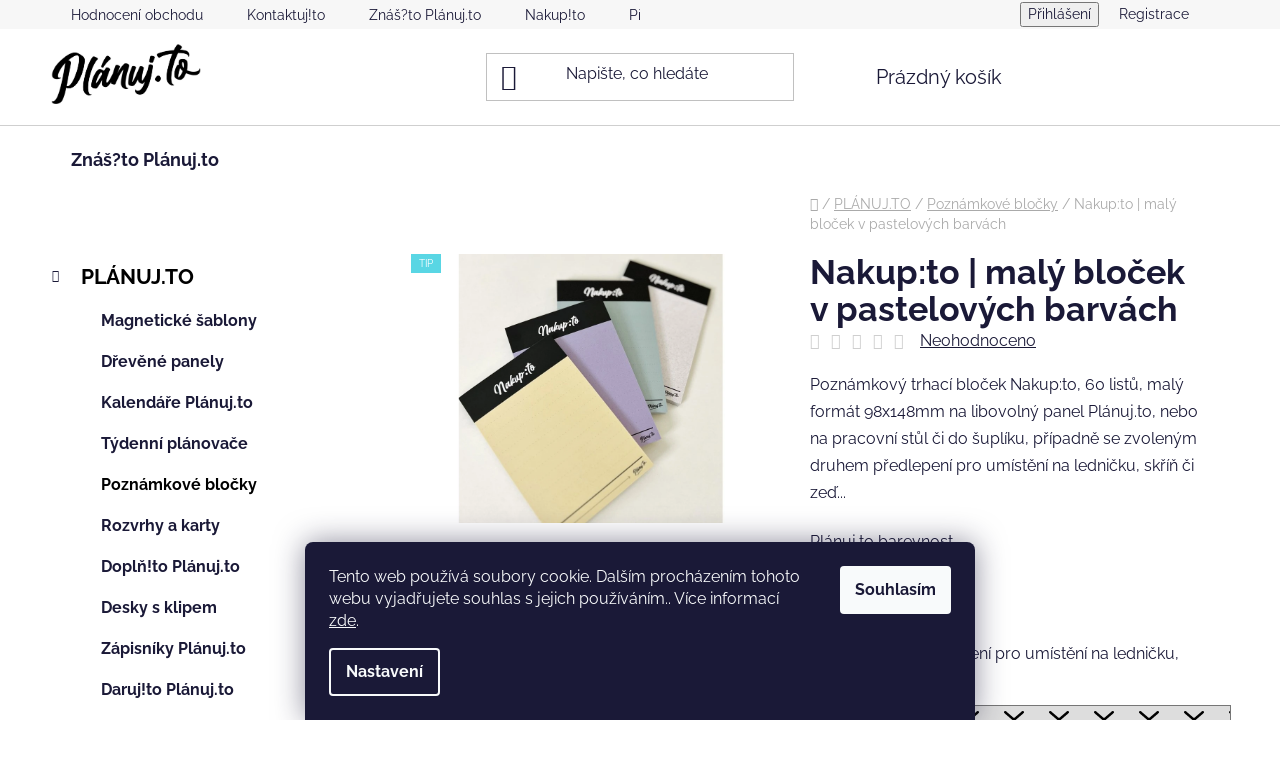

--- FILE ---
content_type: text/html; charset=utf-8
request_url: https://www.planuj.to/poznamkove-blocky-planujto/nakup-to-maly-blocek-v-pastelovych-barvach/
body_size: 26123
content:
<!doctype html><html lang="cs" dir="ltr" class="header-background-light external-fonts-loaded"><head><meta charset="utf-8" /><meta name="viewport" content="width=device-width,initial-scale=1" /><title>Nakup:to | malý bloček v pastelových barvách - Plánuj.to</title><link rel="preconnect" href="https://cdn.myshoptet.com" /><link rel="dns-prefetch" href="https://cdn.myshoptet.com" /><link rel="preload" href="https://cdn.myshoptet.com/prj/dist/master/cms/libs/jquery/jquery-1.11.3.min.js" as="script" /><link href="https://cdn.myshoptet.com/prj/dist/master/cms/templates/frontend_templates/shared/css/font-face/raleway.css" rel="stylesheet"><link href="https://cdn.myshoptet.com/prj/dist/master/shop/dist/font-shoptet-13.css.3c47e30adfa2e9e2683b.css" rel="stylesheet"><script>
dataLayer = [];
dataLayer.push({'shoptet' : {
    "pageId": 677,
    "pageType": "productDetail",
    "currency": "CZK",
    "currencyInfo": {
        "decimalSeparator": ",",
        "exchangeRate": 1,
        "priceDecimalPlaces": 2,
        "symbol": "K\u010d",
        "symbolLeft": 0,
        "thousandSeparator": " "
    },
    "language": "cs",
    "projectId": 575880,
    "product": {
        "id": 269,
        "guid": "21852b48-082a-11ee-80d3-2a468233c620",
        "hasVariants": true,
        "codes": [
            {
                "code": "269\/MAT"
            },
            {
                "code": "269\/VAN"
            },
            {
                "code": "269\/SVE"
            }
        ],
        "name": "Nakup:to | mal\u00fd blo\u010dek v pastelov\u00fdch barv\u00e1ch",
        "appendix": "",
        "weight": "0.1",
        "currentCategory": "PL\u00c1NUJ.TO | Pozn\u00e1mkov\u00e9 blo\u010dky",
        "currentCategoryGuid": "d10b2a28-d7b4-11e0-9a5c-feab5ed617ed",
        "defaultCategory": "PL\u00c1NUJ.TO | Pozn\u00e1mkov\u00e9 blo\u010dky",
        "defaultCategoryGuid": "d10b2a28-d7b4-11e0-9a5c-feab5ed617ed",
        "currency": "CZK",
        "priceWithVat": 95
    },
    "stocks": [
        {
            "id": "ext",
            "title": "Sklad",
            "isDeliveryPoint": 0,
            "visibleOnEshop": 1
        }
    ],
    "cartInfo": {
        "id": null,
        "freeShipping": false,
        "freeShippingFrom": 0,
        "leftToFreeGift": {
            "formattedPrice": "0 K\u010d",
            "priceLeft": 0
        },
        "freeGift": false,
        "leftToFreeShipping": {
            "priceLeft": 0,
            "dependOnRegion": 0,
            "formattedPrice": "0 K\u010d"
        },
        "discountCoupon": [],
        "getNoBillingShippingPrice": {
            "withoutVat": 0,
            "vat": 0,
            "withVat": 0
        },
        "cartItems": [],
        "taxMode": "ORDINARY"
    },
    "cart": [],
    "customer": {
        "priceRatio": 1,
        "priceListId": 1,
        "groupId": null,
        "registered": false,
        "mainAccount": false
    }
}});
dataLayer.push({'cookie_consent' : {
    "marketing": "denied",
    "analytics": "denied"
}});
document.addEventListener('DOMContentLoaded', function() {
    shoptet.consent.onAccept(function(agreements) {
        if (agreements.length == 0) {
            return;
        }
        dataLayer.push({
            'cookie_consent' : {
                'marketing' : (agreements.includes(shoptet.config.cookiesConsentOptPersonalisation)
                    ? 'granted' : 'denied'),
                'analytics': (agreements.includes(shoptet.config.cookiesConsentOptAnalytics)
                    ? 'granted' : 'denied')
            },
            'event': 'cookie_consent'
        });
    });
});
</script>
<meta property="og:type" content="website"><meta property="og:site_name" content="planuj.to"><meta property="og:url" content="https://www.planuj.to/poznamkove-blocky-planujto/nakup-to-maly-blocek-v-pastelovych-barvach/"><meta property="og:title" content="Nakup:to | malý bloček v pastelových barvách - Plánuj.to"><meta name="author" content="Plánuj.to"><meta name="web_author" content="Shoptet.cz"><meta name="dcterms.rightsHolder" content="www.planuj.to"><meta name="robots" content="index,follow"><meta property="og:image" content="https://cdn.myshoptet.com/usr/www.planuj.to/user/shop/big/269-10_nakup-to-maly-blocek-v-pastelovych-barvach.jpg?69399aa8"><meta property="og:description" content="Nakup:to | malý bloček v pastelových barvách. Poznámkový trhací bloček Nakup:to, 60 listů, malý formát 98x148mm na libovolný panel Plánuj.to, nebo na pracovní stůl či do šuplíku, případně se zvoleným druhem předlepení pro umístění na ledničku, skříň či zeď..."><meta name="description" content="Nakup:to | malý bloček v pastelových barvách. Poznámkový trhací bloček Nakup:to, 60 listů, malý formát 98x148mm na libovolný panel Plánuj.to, nebo na pracovní stůl či do šuplíku, případně se zvoleným druhem předlepení pro umístění na ledničku, skříň či zeď..."><meta name="google-site-verification" content="DOqBjkI7Es_f9gFe2JHIPqtNnkyHrJ6Nwk1j1G3tlKM"><meta property="product:price:amount" content="95"><meta property="product:price:currency" content="CZK"><style>:root {--color-primary: #000000;--color-primary-h: 0;--color-primary-s: 0%;--color-primary-l: 0%;--color-primary-hover: #91b3a7;--color-primary-hover-h: 159;--color-primary-hover-s: 18%;--color-primary-hover-l: 64%;--color-secondary: #9cbcb1;--color-secondary-h: 159;--color-secondary-s: 19%;--color-secondary-l: 67%;--color-secondary-hover: #91b3a7;--color-secondary-hover-h: 159;--color-secondary-hover-s: 18%;--color-secondary-hover-l: 64%;--color-tertiary: #000000;--color-tertiary-h: 0;--color-tertiary-s: 0%;--color-tertiary-l: 0%;--color-tertiary-hover: #cfcfcf;--color-tertiary-hover-h: 0;--color-tertiary-hover-s: 0%;--color-tertiary-hover-l: 81%;--color-header-background: #ffffff;--template-font: "Raleway";--template-headings-font: "Raleway";--header-background-url: url("[data-uri]");--cookies-notice-background: #1A1937;--cookies-notice-color: #F8FAFB;--cookies-notice-button-hover: #f5f5f5;--cookies-notice-link-hover: #27263f;--templates-update-management-preview-mode-content: "Náhled aktualizací šablony je aktivní pro váš prohlížeč."}</style>
    
    <link href="https://cdn.myshoptet.com/prj/dist/master/shop/dist/main-13.less.fdb02770e668ba5a70b5.css" rel="stylesheet" />
            <link href="https://cdn.myshoptet.com/prj/dist/master/shop/dist/mobile-header-v1-13.less.629f2f48911e67d0188c.css" rel="stylesheet" />
    
    <script>var shoptet = shoptet || {};</script>
    <script src="https://cdn.myshoptet.com/prj/dist/master/shop/dist/main-3g-header.js.05f199e7fd2450312de2.js"></script>
<!-- User include --><!-- api 1075(704) html code header -->
<script src='//code.jivosite.com/widget/L6FqEvUERn' async></script>
<!-- /User include --><link rel="shortcut icon" href="/favicon.ico" type="image/x-icon" /><link rel="canonical" href="https://www.planuj.to/poznamkove-blocky-planujto/nakup-to-maly-blocek-v-pastelovych-barvach/" />    <!-- Global site tag (gtag.js) - Google Analytics -->
    <script async src="https://www.googletagmanager.com/gtag/js?id=G-M9T2X9QCHF"></script>
    <script>
        
        window.dataLayer = window.dataLayer || [];
        function gtag(){dataLayer.push(arguments);}
        

                    console.debug('default consent data');

            gtag('consent', 'default', {"ad_storage":"denied","analytics_storage":"denied","ad_user_data":"denied","ad_personalization":"denied","wait_for_update":500});
            dataLayer.push({
                'event': 'default_consent'
            });
        
        gtag('js', new Date());

        
                gtag('config', 'G-M9T2X9QCHF', {"groups":"GA4","send_page_view":false,"content_group":"productDetail","currency":"CZK","page_language":"cs"});
        
                gtag('config', 'AW-875288934', {"allow_enhanced_conversions":true});
        
        
        
        
        
                    gtag('event', 'page_view', {"send_to":"GA4","page_language":"cs","content_group":"productDetail","currency":"CZK"});
        
                gtag('set', 'currency', 'CZK');

        gtag('event', 'view_item', {
            "send_to": "UA",
            "items": [
                {
                    "id": "269\/MAT",
                    "name": "Nakup:to | mal\u00fd blo\u010dek v pastelov\u00fdch barv\u00e1ch",
                    "category": "PL\u00c1NUJ.TO \/ Pozn\u00e1mkov\u00e9 blo\u010dky",
                                                            "variant": "Pl\u00e1nuj.to barevnost: m\u00e1tov\u011b zelen\u00e1",
                                        "price": 95
                }
            ]
        });
        
        
        
        
        
                    gtag('event', 'view_item', {"send_to":"GA4","page_language":"cs","content_group":"productDetail","value":78.510000000000005,"currency":"CZK","items":[{"item_id":"269\/MAT","item_name":"Nakup:to | mal\u00fd blo\u010dek v pastelov\u00fdch barv\u00e1ch","item_category":"PL\u00c1NUJ.TO","item_category2":"Pozn\u00e1mkov\u00e9 blo\u010dky","item_variant":"269\/MAT~Pl\u00e1nuj.to barevnost: m\u00e1tov\u011b zelen\u00e1","price":78.510000000000005,"quantity":1,"index":0}]});
        
        
        
        
        
        
        
        document.addEventListener('DOMContentLoaded', function() {
            if (typeof shoptet.tracking !== 'undefined') {
                for (var id in shoptet.tracking.bannersList) {
                    gtag('event', 'view_promotion', {
                        "send_to": "UA",
                        "promotions": [
                            {
                                "id": shoptet.tracking.bannersList[id].id,
                                "name": shoptet.tracking.bannersList[id].name,
                                "position": shoptet.tracking.bannersList[id].position
                            }
                        ]
                    });
                }
            }

            shoptet.consent.onAccept(function(agreements) {
                if (agreements.length !== 0) {
                    console.debug('gtag consent accept');
                    var gtagConsentPayload =  {
                        'ad_storage': agreements.includes(shoptet.config.cookiesConsentOptPersonalisation)
                            ? 'granted' : 'denied',
                        'analytics_storage': agreements.includes(shoptet.config.cookiesConsentOptAnalytics)
                            ? 'granted' : 'denied',
                                                                                                'ad_user_data': agreements.includes(shoptet.config.cookiesConsentOptPersonalisation)
                            ? 'granted' : 'denied',
                        'ad_personalization': agreements.includes(shoptet.config.cookiesConsentOptPersonalisation)
                            ? 'granted' : 'denied',
                        };
                    console.debug('update consent data', gtagConsentPayload);
                    gtag('consent', 'update', gtagConsentPayload);
                    dataLayer.push(
                        { 'event': 'update_consent' }
                    );
                }
            });
        });
    </script>
</head><body class="desktop id-677 in-poznamkove-blocky-planujto template-13 type-product type-detail multiple-columns-body columns-mobile-2 columns-3 smart-labels-active ums_forms_redesign--off ums_a11y_category_page--on ums_discussion_rating_forms--off ums_flags_display_unification--on ums_a11y_login--on mobile-header-version-1"><noscript>
    <style>
        #header {
            padding-top: 0;
            position: relative !important;
            top: 0;
        }
        .header-navigation {
            position: relative !important;
        }
        .overall-wrapper {
            margin: 0 !important;
        }
        body:not(.ready) {
            visibility: visible !important;
        }
    </style>
    <div class="no-javascript">
        <div class="no-javascript__title">Musíte změnit nastavení vašeho prohlížeče</div>
        <div class="no-javascript__text">Podívejte se na: <a href="https://www.google.com/support/bin/answer.py?answer=23852">Jak povolit JavaScript ve vašem prohlížeči</a>.</div>
        <div class="no-javascript__text">Pokud používáte software na blokování reklam, může být nutné povolit JavaScript z této stránky.</div>
        <div class="no-javascript__text">Děkujeme.</div>
    </div>
</noscript>

        <div id="fb-root"></div>
        <script>
            window.fbAsyncInit = function() {
                FB.init({
                    autoLogAppEvents : true,
                    xfbml            : true,
                    version          : 'v24.0'
                });
            };
        </script>
        <script async defer crossorigin="anonymous" src="https://connect.facebook.net/cs_CZ/sdk.js#xfbml=1&version=v24.0"></script>    <div class="siteCookies siteCookies--bottom siteCookies--dark js-siteCookies" role="dialog" data-testid="cookiesPopup" data-nosnippet>
        <div class="siteCookies__form">
            <div class="siteCookies__content">
                <div class="siteCookies__text">
                    Tento web používá soubory cookie. Dalším procházením tohoto webu vyjadřujete souhlas s jejich používáním.. Více informací <a href="/podminky-ochrany-osobnich-udaju/" target="\&quot;_blank\&quot;" rel="\&quot;" noreferrer="">zde</a>.
                </div>
                <p class="siteCookies__links">
                    <button class="siteCookies__link js-cookies-settings" aria-label="Nastavení cookies" data-testid="cookiesSettings">Nastavení</button>
                </p>
            </div>
            <div class="siteCookies__buttonWrap">
                                <button class="siteCookies__button js-cookiesConsentSubmit" value="all" aria-label="Přijmout cookies" data-testid="buttonCookiesAccept">Souhlasím</button>
            </div>
        </div>
        <script>
            document.addEventListener("DOMContentLoaded", () => {
                const siteCookies = document.querySelector('.js-siteCookies');
                document.addEventListener("scroll", shoptet.common.throttle(() => {
                    const st = document.documentElement.scrollTop;
                    if (st > 1) {
                        siteCookies.classList.add('siteCookies--scrolled');
                    } else {
                        siteCookies.classList.remove('siteCookies--scrolled');
                    }
                }, 100));
            });
        </script>
    </div>
<a href="#content" class="skip-link sr-only">Přejít na obsah</a><div class="overall-wrapper"><div class="user-action"><div class="container">
    <div class="user-action-in">
                    <div id="login" class="user-action-login popup-widget login-widget" role="dialog" aria-labelledby="loginHeading">
        <div class="popup-widget-inner">
                            <h2 id="loginHeading">Přihlášení k vašemu účtu</h2><div id="customerLogin"><form action="/action/Customer/Login/" method="post" id="formLoginIncluded" class="csrf-enabled formLogin" data-testid="formLogin"><input type="hidden" name="referer" value="" /><div class="form-group"><div class="input-wrapper email js-validated-element-wrapper no-label"><input type="email" name="email" class="form-control" autofocus placeholder="E-mailová adresa (např. jan@novak.cz)" data-testid="inputEmail" autocomplete="email" required /></div></div><div class="form-group"><div class="input-wrapper password js-validated-element-wrapper no-label"><input type="password" name="password" class="form-control" placeholder="Heslo" data-testid="inputPassword" autocomplete="current-password" required /><span class="no-display">Nemůžete vyplnit toto pole</span><input type="text" name="surname" value="" class="no-display" /></div></div><div class="form-group"><div class="login-wrapper"><button type="submit" class="btn btn-secondary btn-text btn-login" data-testid="buttonSubmit">Přihlásit se</button><div class="password-helper"><a href="/registrace/" data-testid="signup" rel="nofollow">Nová registrace</a><a href="/klient/zapomenute-heslo/" rel="nofollow">Zapomenuté heslo</a></div></div></div></form>
</div>                    </div>
    </div>

                <div id="cart-widget" class="user-action-cart popup-widget cart-widget loader-wrapper" data-testid="popupCartWidget" role="dialog" aria-hidden="true">
            <div class="popup-widget-inner cart-widget-inner place-cart-here">
                <div class="loader-overlay">
                    <div class="loader"></div>
                </div>
            </div>
        </div>
    </div>
</div>
</div><div class="top-navigation-bar" data-testid="topNavigationBar">

    <div class="container">

                            <div class="top-navigation-menu">
                <ul class="top-navigation-bar-menu">
                                            <li class="top-navigation-menu-item--51">
                            <a href="/hodnoceni-obchodu/" title="Hodnocení obchodu">Hodnocení obchodu</a>
                        </li>
                                            <li class="top-navigation-menu-item-29">
                            <a href="/kontaktuj-to/" title="Kontaktuj!to">Kontaktuj!to</a>
                        </li>
                                            <li class="top-navigation-menu-item-682">
                            <a href="/znas-to-planuj-to/" title="Znáš?to Plánuj.to">Znáš?to Plánuj.to</a>
                        </li>
                                            <li class="top-navigation-menu-item-27">
                            <a href="/nakup-to/" title="Nakup!to">Nakup!to</a>
                        </li>
                                            <li class="top-navigation-menu-item-39">
                            <a href="/obchodni-podminky-gdpr/" title="Přečti:to">Přečti:to</a>
                        </li>
                                    </ul>
                <div class="top-navigation-menu-trigger">Více</div>
                <ul class="top-navigation-bar-menu-helper"></ul>
            </div>
        
        <div class="top-navigation-tools">
                        <button class="top-nav-button top-nav-button-login toggle-window" type="button" data-target="login" aria-haspopup="dialog" aria-controls="login" aria-expanded="false" data-testid="signin"><span>Přihlášení</span></button>
    <a href="/registrace/" class="top-nav-button top-nav-button-register" data-testid="headerSignup">Registrace</a>
        </div>

    </div>

</div>
<header id="header">
        <div class="header-top">
            <div class="container navigation-wrapper header-top-wrapper">
                <div class="site-name"><a href="/" data-testid="linkWebsiteLogo"><img src="https://cdn.myshoptet.com/usr/www.planuj.to/user/logos/planujto_nove_logo_200x80px.png" alt="Plánuj.to" fetchpriority="low" /></a></div>                <div class="search" itemscope itemtype="https://schema.org/WebSite">
                    <meta itemprop="headline" content="Poznámkové bločky"/><meta itemprop="url" content="https://www.planuj.to"/><meta itemprop="text" content="Nakup:to | malý bloček v pastelových barvách. Poznámkový trhací bloček Nakup:to, 60 listů, malý formát 98x148mm na libovolný panel Plánuj.to, nebo na pracovní stůl či do šuplíku, případně se zvoleným druhem předlepení pro umístění na ledničku, skříň či zeď..."/>                    <form action="/action/ProductSearch/prepareString/" method="post"
    id="formSearchForm" class="search-form compact-form js-search-main"
    itemprop="potentialAction" itemscope itemtype="https://schema.org/SearchAction" data-testid="searchForm">
    <fieldset>
        <meta itemprop="target"
            content="https://www.planuj.to/vyhledavani/?string={string}"/>
        <input type="hidden" name="language" value="cs"/>
        
            
    <span class="search-input-icon" aria-hidden="true"></span>

<input
    type="search"
    name="string"
        class="query-input form-control search-input js-search-input"
    placeholder="Napište, co hledáte"
    autocomplete="off"
    required
    itemprop="query-input"
    aria-label="Vyhledávání"
    data-testid="searchInput"
>
            <button type="submit" class="btn btn-default search-button" data-testid="searchBtn">Hledat</button>
        
    </fieldset>
</form>
                </div>
                <div class="navigation-buttons">
                    <a href="#" class="toggle-window" data-target="search" data-testid="linkSearchIcon"><span class="sr-only">Hledat</span></a>
                        
    <a href="/kosik/" class="btn btn-icon toggle-window cart-count" data-target="cart" data-hover="true" data-redirect="true" data-testid="headerCart" rel="nofollow" aria-haspopup="dialog" aria-expanded="false" aria-controls="cart-widget">
        
                <span class="sr-only">Nákupní košík</span>
        
            <span class="cart-price visible-lg-inline-block" data-testid="headerCartPrice">
                                    Prázdný košík                            </span>
        
    
            </a>
                    <a href="#" class="toggle-window" data-target="navigation" data-testid="hamburgerMenu"></a>
                </div>
            </div>
        </div>
        <div class="header-bottom">
            <div class="container navigation-wrapper header-bottom-wrapper js-navigation-container">
                <nav id="navigation" aria-label="Hlavní menu" data-collapsible="true"><div class="navigation-in menu"><ul class="menu-level-1" role="menubar" data-testid="headerMenuItems"><li class="menu-item-682" role="none"><a href="/znas-to-planuj-to/" data-testid="headerMenuItem" role="menuitem" aria-expanded="false"><b>Znáš?to Plánuj.to</b></a></li>
<li class="appended-category menu-item-673 ext" role="none"><a href="/planujto/"><b>PLÁNUJ.TO</b><span class="submenu-arrow" role="menuitem"></span></a><ul class="menu-level-2 menu-level-2-appended" role="menu"><li class="menu-item-764" role="none"><a href="/magneticke-sablony-planujto/" data-testid="headerMenuItem" role="menuitem"><span>Magnetické šablony</span></a></li><li class="menu-item-675" role="none"><a href="/drevene-panely-planujto/" data-testid="headerMenuItem" role="menuitem"><span>Dřevěné panely</span></a></li><li class="menu-item-676" role="none"><a href="/kalendare-planujto/" data-testid="headerMenuItem" role="menuitem"><span>Kalendáře Plánuj.to</span></a></li><li class="menu-item-792" role="none"><a href="/tydenni-plan/" data-testid="headerMenuItem" role="menuitem"><span>Týdenní plánovače</span></a></li><li class="menu-item-677" role="none"><a href="/poznamkove-blocky-planujto/" data-testid="headerMenuItem" role="menuitem"><span>Poznámkové bločky</span></a></li><li class="menu-item-755" role="none"><a href="/rozvrhy-karty-planujto/" data-testid="headerMenuItem" role="menuitem"><span>Rozvrhy a karty</span></a></li><li class="menu-item-770" role="none"><a href="/doplnto-planujto/" data-testid="headerMenuItem" role="menuitem"><span>Doplň!to Plánuj.to</span></a></li><li class="menu-item-715" role="none"><a href="/desky-planujto-s-klipem/" data-testid="headerMenuItem" role="menuitem"><span>Desky s klipem</span></a></li><li class="menu-item-777" role="none"><a href="/zapisniky-planujto/" data-testid="headerMenuItem" role="menuitem"><span>Zápisníky Plánuj.to</span></a></li><li class="menu-item-795" role="none"><a href="/darkovy-poukaz-planujto/" data-testid="headerMenuItem" role="menuitem"><span>Daruj!to Plánuj.to</span></a></li><li class="menu-item-773" role="none"><a href="/svatebni-dar-planujto/" data-testid="headerMenuItem" role="menuitem"><span>Svatební Plánuj.to</span></a></li><li class="menu-item-712" role="none"><a href="/oblekni-planujto/" data-testid="headerMenuItem" role="menuitem"><span>Oblékni Plánuj.to</span></a></li><li class="menu-item-780" role="none"><a href="/zachran-to-2-jakost/" data-testid="headerMenuItem" role="menuitem"><span>Zachraň!to (-50%)</span></a></li></ul></li><li class="appended-category menu-item-683 ext" role="none"><a href="/rise-fantazie/"><b>ŘÍŠE FANTAZIE</b><span class="submenu-arrow" role="menuitem"></span></a><ul class="menu-level-2 menu-level-2-appended" role="menu"><li class="menu-item-802" role="none"><a href="/rise-fantazie-ilustrovane-knihy/" data-testid="headerMenuItem" role="menuitem"><span>Ilustrované knížky</span></a></li><li class="menu-item-799" role="none"><a href="/kreativni-sady-pro-deti/" data-testid="headerMenuItem" role="menuitem"><span>Kreativní sady pro děti</span></a></li><li class="menu-item-686" role="none"><a href="/ilustrovanky/" data-testid="headerMenuItem" role="menuitem"><span>Ilustrovánky</span></a></li><li class="menu-item-786" role="none"><a href="/girlandy/" data-testid="headerMenuItem" role="menuitem"><span>Girlandy</span></a></li><li class="menu-item-748" role="none"><a href="/hrnecky/" data-testid="headerMenuItem" role="menuitem"><span>Hrnečky</span></a></li><li class="menu-item-687" role="none"><a href="/samolepky/" data-testid="headerMenuItem" role="menuitem"><span>Samolepky</span></a></li><li class="menu-item-684" role="none"><a href="/obrazy-ilustrace/" data-testid="headerMenuItem" role="menuitem"><span>Ilustrace na stěnu</span></a></li><li class="menu-item-685" role="none"><a href="/narozeninove-sety/" data-testid="headerMenuItem" role="menuitem"><span>Narozeninové sety</span></a></li></ul></li><li class="appended-category menu-item-674" role="none"><a href="/story-album/"><b>: STORY ALBUM</b></a></li></ul>
    <ul class="navigationActions" role="menu">
                            <li role="none">
                                    <a href="/login/?backTo=%2Fpoznamkove-blocky-planujto%2Fnakup-to-maly-blocek-v-pastelovych-barvach%2F" rel="nofollow" data-testid="signin" role="menuitem"><span>Přihlášení</span></a>
                            </li>
                        </ul>
</div><span class="navigation-close"></span></nav><div class="menu-helper" data-testid="hamburgerMenu"><span>Více</span></div>
            </div>
        </div>
    </header><!-- / header -->


<div id="content-wrapper" class="container content-wrapper">
    
                                <div class="breadcrumbs navigation-home-icon-wrapper" itemscope itemtype="https://schema.org/BreadcrumbList">
                                                                            <span id="navigation-first" data-basetitle="Plánuj.to" itemprop="itemListElement" itemscope itemtype="https://schema.org/ListItem">
                <a href="/" itemprop="item" class="navigation-home-icon"><span class="sr-only" itemprop="name">Domů</span></a>
                <span class="navigation-bullet">/</span>
                <meta itemprop="position" content="1" />
            </span>
                                <span id="navigation-1" itemprop="itemListElement" itemscope itemtype="https://schema.org/ListItem">
                <a href="/planujto/" itemprop="item" data-testid="breadcrumbsSecondLevel"><span itemprop="name">PLÁNUJ.TO</span></a>
                <span class="navigation-bullet">/</span>
                <meta itemprop="position" content="2" />
            </span>
                                <span id="navigation-2" itemprop="itemListElement" itemscope itemtype="https://schema.org/ListItem">
                <a href="/poznamkove-blocky-planujto/" itemprop="item" data-testid="breadcrumbsSecondLevel"><span itemprop="name">Poznámkové bločky</span></a>
                <span class="navigation-bullet">/</span>
                <meta itemprop="position" content="3" />
            </span>
                                            <span id="navigation-3" itemprop="itemListElement" itemscope itemtype="https://schema.org/ListItem" data-testid="breadcrumbsLastLevel">
                <meta itemprop="item" content="https://www.planuj.to/poznamkove-blocky-planujto/nakup-to-maly-blocek-v-pastelovych-barvach/" />
                <meta itemprop="position" content="4" />
                <span itemprop="name" data-title="Nakup:to | malý bloček v pastelových barvách">Nakup:to | malý bloček v pastelových barvách <span class="appendix"></span></span>
            </span>
            </div>
            
    <div class="content-wrapper-in">
                                                <aside class="sidebar sidebar-left"  data-testid="sidebarMenu">
                                                                                                <div class="sidebar-inner">
                                                                                                        <div class="box box-bg-variant box-categories">    <div class="skip-link__wrapper">
        <span id="categories-start" class="skip-link__target js-skip-link__target sr-only" tabindex="-1">&nbsp;</span>
        <a href="#categories-end" class="skip-link skip-link--start sr-only js-skip-link--start">Přeskočit kategorie</a>
    </div>




<div id="categories"><div class="categories cat-01 expandable active expanded" id="cat-673"><div class="topic child-active"><a href="/planujto/">PLÁNUJ.TO<span class="cat-trigger">&nbsp;</span></a></div>

                    <ul class=" active expanded">
                                        <li >
                <a href="/magneticke-sablony-planujto/">
                    Magnetické šablony
                                    </a>
                                                                </li>
                                <li >
                <a href="/drevene-panely-planujto/">
                    Dřevěné panely
                                    </a>
                                                                </li>
                                <li >
                <a href="/kalendare-planujto/">
                    Kalendáře Plánuj.to
                                    </a>
                                                                </li>
                                <li >
                <a href="/tydenni-plan/">
                    Týdenní plánovače
                                    </a>
                                                                </li>
                                <li class="
                active                                                 ">
                <a href="/poznamkove-blocky-planujto/">
                    Poznámkové bločky
                                    </a>
                                                                </li>
                                <li >
                <a href="/rozvrhy-karty-planujto/">
                    Rozvrhy a karty
                                    </a>
                                                                </li>
                                <li >
                <a href="/doplnto-planujto/">
                    Doplň!to Plánuj.to
                                    </a>
                                                                </li>
                                <li >
                <a href="/desky-planujto-s-klipem/">
                    Desky s klipem
                                    </a>
                                                                </li>
                                <li >
                <a href="/zapisniky-planujto/">
                    Zápisníky Plánuj.to
                                    </a>
                                                                </li>
                                <li >
                <a href="/darkovy-poukaz-planujto/">
                    Daruj!to Plánuj.to
                                    </a>
                                                                </li>
                                <li >
                <a href="/svatebni-dar-planujto/">
                    Svatební Plánuj.to
                                    </a>
                                                                </li>
                                <li >
                <a href="/oblekni-planujto/">
                    Oblékni Plánuj.to
                                    </a>
                                                                </li>
                                <li >
                <a href="/zachran-to-2-jakost/">
                    Zachraň!to (-50%)
                                    </a>
                                                                </li>
                </ul>
    </div><div class="categories cat-02 expandable expanded" id="cat-683"><div class="topic"><a href="/rise-fantazie/">ŘÍŠE FANTAZIE<span class="cat-trigger">&nbsp;</span></a></div>

                    <ul class=" expanded">
                                        <li >
                <a href="/rise-fantazie-ilustrovane-knihy/">
                    Ilustrované knížky
                                    </a>
                                                                </li>
                                <li >
                <a href="/kreativni-sady-pro-deti/">
                    Kreativní sady pro děti
                                    </a>
                                                                </li>
                                <li >
                <a href="/ilustrovanky/">
                    Ilustrovánky
                                    </a>
                                                                </li>
                                <li >
                <a href="/girlandy/">
                    Girlandy
                                    </a>
                                                                </li>
                                <li >
                <a href="/hrnecky/">
                    Hrnečky
                                    </a>
                                                                </li>
                                <li >
                <a href="/samolepky/">
                    Samolepky
                                    </a>
                                                                </li>
                                <li >
                <a href="/obrazy-ilustrace/">
                    Ilustrace na stěnu
                                    </a>
                                                                </li>
                                <li >
                <a href="/narozeninove-sety/">
                    Narozeninové sety
                                    </a>
                                                                </li>
                </ul>
    </div><div class="categories cat-01 expanded" id="cat-674"><div class="topic"><a href="/story-album/">: STORY ALBUM<span class="cat-trigger">&nbsp;</span></a></div></div></div>

    <div class="skip-link__wrapper">
        <a href="#categories-start" class="skip-link skip-link--end sr-only js-skip-link--end" tabindex="-1" hidden>Přeskočit kategorie</a>
        <span id="categories-end" class="skip-link__target js-skip-link__target sr-only" tabindex="-1">&nbsp;</span>
    </div>
</div>
                                                                                                                                        <div class="box box-bg-default box-sm box-section1">
                            
        <h4><span>Znáš?to Plánuj.to</span></h4>
                    <div class="news-item-widget">
                                <h5 class="with-short-description">
                <a href="/znas-to-planuj-to/co-je-planujto/">Coje?to Plánuj.to</a></h5>
                                                    <div>
                        <p>Plánuj.to je váš rodinný plán na stěnu, ledničku i skříň s tím ne...</p>
                    </div>
                            </div>
                    <div class="news-item-widget">
                                <h5 class="with-short-description">
                <a href="/znas-to-planuj-to/proc-a-jak-vznikl-planujto/">Proč?to Plánuj.to vzniklo?</a></h5>
                                                    <div>
                        <p>Příběh Plánuj.to by byl dlouhej. Plnej chaosu a hlavně zapomínání...</p>
                    </div>
                            </div>
                    <div class="news-item-widget">
                                <h5 class="with-short-description">
                <a href="/znas-to-planuj-to/panely-planujto-stoji-to-za-to/">Dřevěné Plánuj.to - Stojí?to za!to</a></h5>
                                                    <div>
                        <p>Ptáte se, proč ty dřevěné panely Plánuj.to stojí tolik? I my jsme...</p>
                    </div>
                            </div>
                    <div class="news-item-widget">
                                <h5 class="with-short-description">
                <a href="/znas-to-planuj-to/jak-planuj-to-doma-nainstalovat/">Nainstaluj;to dřevěné Plánuj.to</a></h5>
                                                    <div>
                        <p>Pozvi sousedy na kus řeči a popros je o pomoc s instalací dřevěné...</p>
                    </div>
                            </div>
                    

                    </div>
                                                                                                                                <div class="box box-bg-variant box-sm box-poll">                            <h4><span>Dotazník</span></h4>

            <h5>Chceš?to Plánuj.to</h5>
            <ul class="poll">
                                    <li>
                                                    <a href="#" class="js-window-location" data-url="/action/Poll/Vote/?answerId=3">Chci.to → Objednám!to</a>
                                                <div class="poll-result">
                            <div style="width: 53%"></div>
                            <small>(53%)</small>
                        </div>
                    </li>
                                    <li>
                                                    <a href="#" class="js-window-location" data-url="/action/Poll/Vote/?answerId=1">Ujde.to → Zvážim.to</a>
                                                <div class="poll-result">
                            <div style="width: 21%"></div>
                            <small>(21%)</small>
                        </div>
                    </li>
                                    <li>
                                                    <a href="#" class="js-window-location" data-url="/action/Poll/Vote/?answerId=5">Máme.to → Milujem!to</a>
                                                <div class="poll-result">
                            <div style="width: 26%"></div>
                            <small>(26%)</small>
                        </div>
                    </li>
                            </ul>
                        Počet hlasů: <strong>34</strong>
            </div>
                                                                                                            <div class="box box-bg-default box-sm box-productRating">    <h4>
        <span>
                            Hodnoceni produktů
                    </span>
    </h4>

    <div class="rate-wrapper">
            
    <div class="votes-wrap simple-vote">

            <div class="vote-wrap" data-testid="gridRating">
                            <a href="/kalendare-planujto/uzky-kalendar-2026/">
                                    <div class="vote-header">
                <span class="vote-pic">
                                                                        <img src="data:image/svg+xml,%3Csvg%20width%3D%2260%22%20height%3D%2260%22%20xmlns%3D%22http%3A%2F%2Fwww.w3.org%2F2000%2Fsvg%22%3E%3C%2Fsvg%3E" alt="Úzký kalendář 2026" width="60" height="60"  data-src="https://cdn.myshoptet.com/usr/www.planuj.to/user/shop/related/739_tempimagebgwt5f.png?68dd9939" fetchpriority="low" />
                                                            </span>
                <span class="vote-summary">
                                                                <span class="vote-product-name vote-product-name--nowrap">
                              Úzký kalendář 2026                        </span>
                                        <span class="vote-rating">
                        <span class="stars" data-testid="gridStars">
                                                                                                <span class="star star-on"></span>
                                                                                                                                <span class="star star-on"></span>
                                                                                                                                <span class="star star-on"></span>
                                                                                                                                <span class="star star-on"></span>
                                                                                                                                <span class="star star-on"></span>
                                                                                    </span>
                        <span class="vote-delimeter">|</span>
                                                                                <span class="vote-name vote-name--nowrap" data-testid="textRatingAuthor">
                            <span>alena kučerová</span>
                        </span>
                    
                                                </span>
                </span>
            </div>

            <div class="vote-content" data-testid="textRating">
                                                                                                    Letos jsme objednali až po...
                            </div>
            </a>
                    </div>
            <div class="vote-wrap" data-testid="gridRating">
                            <a href="/zapisniky-planujto/uvar-to-sanon/">
                                    <div class="vote-header">
                <span class="vote-pic">
                                                                        <img src="data:image/svg+xml,%3Csvg%20width%3D%2260%22%20height%3D%2260%22%20xmlns%3D%22http%3A%2F%2Fwww.w3.org%2F2000%2Fsvg%22%3E%3C%2Fsvg%3E" alt="Uvař:to šanon" width="60" height="60"  data-src="https://cdn.myshoptet.com/usr/www.planuj.to/user/shop/related/519-1_uvar-to-sanon.png?6739137e" fetchpriority="low" />
                                                            </span>
                <span class="vote-summary">
                                                                <span class="vote-product-name vote-product-name--nowrap">
                              Uvař:to šanon                        </span>
                                        <span class="vote-rating">
                        <span class="stars" data-testid="gridStars">
                                                                                                <span class="star star-on"></span>
                                                                                                                                <span class="star star-on"></span>
                                                                                                                                <span class="star star-on"></span>
                                                                                                                                <span class="star star-on"></span>
                                                                                                                                <span class="star star-on"></span>
                                                                                    </span>
                        <span class="vote-delimeter">|</span>
                                                                                <span class="vote-name vote-name--nowrap" data-testid="textRatingAuthor">
                            <span>Simona</span>
                        </span>
                    
                                                </span>
                </span>
            </div>

            <div class="vote-content" data-testid="textRating">
                                                                                                    Dostala jsem šanon k...
                            </div>
            </a>
                    </div>
            <div class="vote-wrap" data-testid="gridRating">
                            <a href="/kalendare-planujto/siroky-kalendar-2026/">
                                    <div class="vote-header">
                <span class="vote-pic">
                                                                        <img src="data:image/svg+xml,%3Csvg%20width%3D%2260%22%20height%3D%2260%22%20xmlns%3D%22http%3A%2F%2Fwww.w3.org%2F2000%2Fsvg%22%3E%3C%2Fsvg%3E" alt="Široký kalendář 2026" width="60" height="60"  data-src="https://cdn.myshoptet.com/usr/www.planuj.to/user/shop/related/736_siroky-kalendar-2026.jpg?68dd987d" fetchpriority="low" />
                                                            </span>
                <span class="vote-summary">
                                                                <span class="vote-product-name vote-product-name--nowrap">
                              Široký kalendář 2026                        </span>
                                        <span class="vote-rating">
                        <span class="stars" data-testid="gridStars">
                                                                                                <span class="star star-on"></span>
                                                                                                                                <span class="star star-on"></span>
                                                                                                                                <span class="star star-on"></span>
                                                                                                                                <span class="star star-on"></span>
                                                                                                                                <span class="star star-on"></span>
                                                                                    </span>
                        <span class="vote-delimeter">|</span>
                                                                                <span class="vote-name vote-name--nowrap" data-testid="textRatingAuthor">
                            <span>Kateřina Pracharova</span>
                        </span>
                    
                                                </span>
                </span>
            </div>

            <div class="vote-content" data-testid="textRating">
                                                                                                    Pouzivame druhym rokem a...
                            </div>
            </a>
                    </div>
    </div>

    </div>
</div>
                                                                    </div>
                                                            </aside>
                            <main id="content" class="content narrow">
                                                        <script>
            
            var shoptet = shoptet || {};
            shoptet.variantsUnavailable = shoptet.variantsUnavailable || {};
            
            shoptet.variantsUnavailable.availableVariantsResource = ["45-183","45-186","45-189"]
        </script>
                                                                                                
<div class="p-detail" itemscope itemtype="https://schema.org/Product">

    
    <meta itemprop="name" content="Nakup:to | malý bloček v pastelových barvách" />
    <meta itemprop="category" content="Úvodní stránka &gt; PLÁNUJ.TO &gt; Poznámkové bločky &gt; Nakup:to | malý bloček v pastelových barvách" />
    <meta itemprop="url" content="https://www.planuj.to/poznamkove-blocky-planujto/nakup-to-maly-blocek-v-pastelovych-barvach/" />
    <meta itemprop="image" content="https://cdn.myshoptet.com/usr/www.planuj.to/user/shop/big/269-10_nakup-to-maly-blocek-v-pastelovych-barvach.jpg?69399aa8" />
            <meta itemprop="description" content="Poznámkový trhací bloček Nakup:to, 60 listů, malý formát 98x148mm na libovolný panel Plánuj.to, nebo na pracovní stůl či do šuplíku, případně se zvoleným druhem předlepení pro umístění na ledničku, skříň či zeď..." />
                                                                                    
<div class="p-detail-inner">

    <div class="p-data-wrapper">

        <div class="p-detail-inner-header">
            <h1>
                  Nakup:to | malý bloček v pastelových barvách            </h1>
            <div class="ratings-and-brand">
                            <div class="stars-wrapper">
            
<span class="stars star-list">
                                                <a class="star star-off show-tooltip show-ratings" title="    Hodnocení:
            Neohodnoceno    "
                   href="#ratingTab" data-toggle="tab" data-external="1" data-force-scroll="1"></a>
                    
                                                <a class="star star-off show-tooltip show-ratings" title="    Hodnocení:
            Neohodnoceno    "
                   href="#ratingTab" data-toggle="tab" data-external="1" data-force-scroll="1"></a>
                    
                                                <a class="star star-off show-tooltip show-ratings" title="    Hodnocení:
            Neohodnoceno    "
                   href="#ratingTab" data-toggle="tab" data-external="1" data-force-scroll="1"></a>
                    
                                                <a class="star star-off show-tooltip show-ratings" title="    Hodnocení:
            Neohodnoceno    "
                   href="#ratingTab" data-toggle="tab" data-external="1" data-force-scroll="1"></a>
                    
                                                <a class="star star-off show-tooltip show-ratings" title="    Hodnocení:
            Neohodnoceno    "
                   href="#ratingTab" data-toggle="tab" data-external="1" data-force-scroll="1"></a>
                    
    </span>
            <a class="stars-label" href="#ratingTab" data-toggle="tab" data-external="1" data-force-scroll="1">
                                Neohodnoceno                    </a>
        </div>
                                </div>
        </div>

                    <div class="p-short-description" data-testid="productCardShortDescr">
                <p><meta charset="UTF-8" /><span>Poznámkový trhací bloček Nakup:to, 60 listů, malý formát 98x148mm na libovolný panel Plánuj.to, nebo na pracovní stůl či do šuplíku, <meta charset="UTF-8" />případně se zvoleným druhem předlepení pro umístění na ledničku, skříň či zeď...</span></p>
            </div>
        
        <form action="/action/Cart/addCartItem/" method="post" id="product-detail-form" class="pr-action csrf-enabled" data-testid="formProduct">
            <meta itemprop="productID" content="269" /><meta itemprop="identifier" content="21852b48-082a-11ee-80d3-2a468233c620" /><span itemprop="offers" itemscope itemtype="https://schema.org/Offer"><meta itemprop="sku" content="269/MAT" /><link itemprop="availability" href="https://schema.org/OutOfStock" /><meta itemprop="url" content="https://www.planuj.to/poznamkove-blocky-planujto/nakup-to-maly-blocek-v-pastelovych-barvach/" /><meta itemprop="price" content="95.00" /><meta itemprop="priceCurrency" content="CZK" /><link itemprop="itemCondition" href="https://schema.org/NewCondition" /></span><span itemprop="offers" itemscope itemtype="https://schema.org/Offer"><meta itemprop="sku" content="269/VAN" /><link itemprop="availability" href="https://schema.org/OutOfStock" /><meta itemprop="url" content="https://www.planuj.to/poznamkove-blocky-planujto/nakup-to-maly-blocek-v-pastelovych-barvach/" /><meta itemprop="price" content="95.00" /><meta itemprop="priceCurrency" content="CZK" /><link itemprop="itemCondition" href="https://schema.org/NewCondition" /></span><span itemprop="offers" itemscope itemtype="https://schema.org/Offer"><meta itemprop="sku" content="269/SVE" /><link itemprop="availability" href="https://schema.org/OutOfStock" /><meta itemprop="url" content="https://www.planuj.to/poznamkove-blocky-planujto/nakup-to-maly-blocek-v-pastelovych-barvach/" /><meta itemprop="price" content="95.00" /><meta itemprop="priceCurrency" content="CZK" /><link itemprop="itemCondition" href="https://schema.org/NewCondition" /></span><input type="hidden" name="productId" value="269" /><input type="hidden" name="priceId" value="1575" /><input type="hidden" name="language" value="cs" />

            <div class="p-variants-block">

                
                                            <script>
    shoptet.variantsSplit = shoptet.variantsSplit || {};
    shoptet.variantsSplit.necessaryVariantData = {"45-183":{"name":"Nakup:to | mal\u00fd blo\u010dek v pastelov\u00fdch barv\u00e1ch","isNotSoldOut":false,"zeroPrice":0,"id":1575,"code":"269\/MAT","price":"95 K\u010d","standardPrice":"95 K\u010d","actionPriceActive":0,"priceUnformatted":95,"variantImage":{"detail":"https:\/\/cdn.myshoptet.com\/usr\/www.planuj.to\/user\/shop\/detail\/269-1_tempimagenmmupq.png?6739137e","detail_small":"https:\/\/cdn.myshoptet.com\/usr\/www.planuj.to\/user\/shop\/detail_small\/269-1_tempimagenmmupq.png?6739137e","cart":"https:\/\/cdn.myshoptet.com\/usr\/www.planuj.to\/user\/shop\/related\/269-1_tempimagenmmupq.png?6739137e","big":"https:\/\/cdn.myshoptet.com\/usr\/www.planuj.to\/user\/shop\/big\/269-1_tempimagenmmupq.png?6739137e"},"freeShipping":0,"freeBilling":0,"decimalCount":0,"availabilityName":"Vyprodali!to","availabilityColor":"#cb0000","minimumAmount":1,"maximumAmount":9999},"45-186":{"name":"Nakup:to | mal\u00fd blo\u010dek v pastelov\u00fdch barv\u00e1ch","isNotSoldOut":false,"zeroPrice":0,"id":1578,"code":"269\/VAN","price":"95 K\u010d","standardPrice":"95 K\u010d","actionPriceActive":0,"priceUnformatted":95,"variantImage":{"detail":"https:\/\/cdn.myshoptet.com\/usr\/www.planuj.to\/user\/shop\/detail\/269-1_nakup-to-maly-blocek-v-pastelovych-barvach.jpg?6739137e","detail_small":"https:\/\/cdn.myshoptet.com\/usr\/www.planuj.to\/user\/shop\/detail_small\/269-1_nakup-to-maly-blocek-v-pastelovych-barvach.jpg?6739137e","cart":"https:\/\/cdn.myshoptet.com\/usr\/www.planuj.to\/user\/shop\/related\/269-1_nakup-to-maly-blocek-v-pastelovych-barvach.jpg?6739137e","big":"https:\/\/cdn.myshoptet.com\/usr\/www.planuj.to\/user\/shop\/big\/269-1_nakup-to-maly-blocek-v-pastelovych-barvach.jpg?6739137e"},"freeShipping":0,"freeBilling":0,"decimalCount":0,"availabilityName":"Vyprodali!to","availabilityColor":"#cb0000","minimumAmount":1,"maximumAmount":9999},"45-189":{"name":"Nakup:to | mal\u00fd blo\u010dek v pastelov\u00fdch barv\u00e1ch","isNotSoldOut":false,"zeroPrice":0,"id":1581,"code":"269\/SVE","price":"95 K\u010d","standardPrice":"95 K\u010d","actionPriceActive":0,"priceUnformatted":95,"variantImage":{"detail":"https:\/\/cdn.myshoptet.com\/usr\/www.planuj.to\/user\/shop\/detail\/269_tempimageamhqnk.png?6739137e","detail_small":"https:\/\/cdn.myshoptet.com\/usr\/www.planuj.to\/user\/shop\/detail_small\/269_tempimageamhqnk.png?6739137e","cart":"https:\/\/cdn.myshoptet.com\/usr\/www.planuj.to\/user\/shop\/related\/269_tempimageamhqnk.png?6739137e","big":"https:\/\/cdn.myshoptet.com\/usr\/www.planuj.to\/user\/shop\/big\/269_tempimageamhqnk.png?6739137e"},"freeShipping":0,"freeBilling":0,"decimalCount":0,"availabilityName":"Vyprodali!to","availabilityColor":"#cb0000","minimumAmount":1,"maximumAmount":9999}};
</script>

                                                    <div class="variant-list variant-not-chosen-anchor">
                                <span class="variant-label">    Plánuj.to barevnost
</span>

                                                                    <select name="parameterValueId[45]" class="hidden-split-parameter parameter-id-45" id="parameter-id-45" data-parameter-id="45" data-parameter-name="Plánuj.to barevnost" data-testid="selectVariant_45"><option value="" data-choose="true" data-index="0">Zvolte variantu</option><option value="183" data-index="1">mátově zelená</option><option value="186" data-index="2">vanilkově žlutá</option><option value="189" data-index="3">švestkově fialová</option></select>
                                                            </div>
                        
                        <div id="jsUnavailableCombinationMessage" class="no-display">
    Zvolená varianta není k dispozici. <a href="#" id="jsSplitVariantsReset">Reset vybraných parametrů</a>.
</div>

                    
                                                                        <div class="surcharge-list">
                                <span class="surcharge-label">    Vyberte druh předlepení pro umístění na ledničku, skříň či zeď.
 <span class="show-tooltip question-tooltip" title="Pro umístění bločku na ledničku, skříň či zeď zvolte vhodný typ předlepení bločku.">?</span></span>

                                <select name="surchargeParameterValueId[51]" class="parameter-id-51 surcharge-parameter" data-parameter-id="51" data-parameter-name="Vyberte druh předlepení pro umístění na ledničku, skříň či zeď."><option value="" data-choose="true" data-index="0">Vyberte příplatek</option><option value="291" data-surcharge-final-price="15" data-surcharge-additional-price="12.4">na ledničku či kovovou nástěnku +15 Kč</option><option value="294" data-surcharge-final-price="30" data-surcharge-additional-price="24.79">na vestavěnou lednici, skříň, sklo, obklad či zeď +30 Kč</option></select>

                            </div>
                                            
                    
                    
                
            </div>

            <table class="detail-parameters ">
                <tbody>
                                            <tr>
                            <th>
                                <span class="row-header-label">
                                    Dostupnost                                </span>
                            </th>
                            <td>
                                

                                                <span class="parameter-dependent
 no-display 45-183">
                <span class="availability-label" style="color: #cb0000">
                                            <span class="show-tooltip acronym" title="Produkt je vyprodaný a zatím není možné jej objednat.">
                            Vyprodali!to
                        </span>
                                    </span>
                            </span>
                                            <span class="parameter-dependent
 no-display 45-186">
                <span class="availability-label" style="color: #cb0000">
                                            <span class="show-tooltip acronym" title="Produkt je vyprodaný a zatím není možné jej objednat.">
                            Vyprodali!to
                        </span>
                                    </span>
                            </span>
                                            <span class="parameter-dependent
 no-display 45-189">
                <span class="availability-label" style="color: #cb0000">
                                            <span class="show-tooltip acronym" title="Produkt je vyprodaný a zatím není možné jej objednat.">
                            Vyprodali!to
                        </span>
                                    </span>
                            </span>
                <span class="parameter-dependent default-variant">
            <span class="availability-label">
                Zvolte variantu            </span>
        </span>
                                </td>
                        </tr>
                    
                                        
                    
                </tbody>
            </table>

                                        
            <div class="p-to-cart-block" data-testid="divAddToCart">
                                    <div class="p-final-price-wrapper">
                                                                        <strong class="price-final" data-testid="productCardPrice">
                        <span class="price-final-holder calculated" data-price="95">
                    <span class="calculated-price">95 Kč</span>
    

            </span>
            </strong>
                                                    <span class="price-measure">
                    
                        </span>
                        
                    </div>
                
                                                            <div class="add-to-cart">
                            
<span class="quantity">
    <span
        class="increase-tooltip js-increase-tooltip"
        data-trigger="manual"
        data-container="body"
        data-original-title="Není možné zakoupit více než 9999 ks."
        aria-hidden="true"
        role="tooltip"
        data-testid="tooltip">
    </span>

    <span
        class="decrease-tooltip js-decrease-tooltip"
        data-trigger="manual"
        data-container="body"
        data-original-title="Minimální množství, které lze zakoupit, je 1 ks."
        aria-hidden="true"
        role="tooltip"
        data-testid="tooltip">
    </span>
    <label>
        <input
            type="number"
            name="amount"
            value="1"
            class="amount"
            autocomplete="off"
            data-decimals="0"
                        step="1"
            min="1"
            max="9999"
            aria-label="Množství"
            data-testid="cartAmount"/>
    </label>

    <button
        class="increase"
        type="button"
        aria-label="Zvýšit množství o 1"
        data-testid="increase">
            <span class="increase__sign">&plus;</span>
    </button>

    <button
        class="decrease"
        type="button"
        aria-label="Snížit množství o 1"
        data-testid="decrease">
            <span class="decrease__sign">&minus;</span>
    </button>
</span>
                        </div>
                                                    <button type="submit" class="btn btn-conversion add-to-cart-button" data-testid="buttonAddToCart" aria-label="Do košíku Nakup:to | malý bloček v pastelových barvách">Do košíku</button>
                                                                        </div>


        </form>

        
        

        <div class="buttons-wrapper social-buttons-wrapper">
            <div class="link-icons" data-testid="productDetailActionIcons">
    <a href="#" class="link-icon print" title="Tisknout produkt"><span>Tisk</span></a>
    <a href="/poznamkove-blocky-planujto/nakup-to-maly-blocek-v-pastelovych-barvach:dotaz/" class="link-icon chat" title="Mluvit s prodejcem" rel="nofollow"><span>Zeptat se</span></a>
                <a href="#" class="link-icon share js-share-buttons-trigger" title="Sdílet produkt"><span>Sdílet</span></a>
    </div>
                <div class="social-buttons no-display">
                    <div class="twitter">
                <script>
        window.twttr = (function(d, s, id) {
            var js, fjs = d.getElementsByTagName(s)[0],
                t = window.twttr || {};
            if (d.getElementById(id)) return t;
            js = d.createElement(s);
            js.id = id;
            js.src = "https://platform.twitter.com/widgets.js";
            fjs.parentNode.insertBefore(js, fjs);
            t._e = [];
            t.ready = function(f) {
                t._e.push(f);
            };
            return t;
        }(document, "script", "twitter-wjs"));
        </script>

<a
    href="https://twitter.com/share"
    class="twitter-share-button"
        data-lang="cs"
    data-url="https://www.planuj.to/poznamkove-blocky-planujto/nakup-to-maly-blocek-v-pastelovych-barvach/"
>Tweet</a>

            </div>
                    <div class="facebook">
                <div
            data-layout="button"
        class="fb-share-button"
    >
</div>

            </div>
                                <div class="close-wrapper">
        <a href="#" class="close-after js-share-buttons-trigger" title="Sdílet produkt">Zavřít</a>
    </div>

            </div>
        </div>

        <div class="buttons-wrapper cofidis-buttons-wrapper">
                    </div>

        <div class="buttons-wrapper hledejceny-buttons-wrapper">
                    </div>

    </div> 
    <div class="p-image-wrapper">

        <div class="p-detail-inner-header-mobile">
            <div class="h1">
                  Nakup:to | malý bloček v pastelových barvách            </div>
            <div class="ratings-and-brand">
                            <div class="stars-wrapper">
            
<span class="stars star-list">
                                                <a class="star star-off show-tooltip show-ratings" title="    Hodnocení:
            Neohodnoceno    "
                   href="#ratingTab" data-toggle="tab" data-external="1" data-force-scroll="1"></a>
                    
                                                <a class="star star-off show-tooltip show-ratings" title="    Hodnocení:
            Neohodnoceno    "
                   href="#ratingTab" data-toggle="tab" data-external="1" data-force-scroll="1"></a>
                    
                                                <a class="star star-off show-tooltip show-ratings" title="    Hodnocení:
            Neohodnoceno    "
                   href="#ratingTab" data-toggle="tab" data-external="1" data-force-scroll="1"></a>
                    
                                                <a class="star star-off show-tooltip show-ratings" title="    Hodnocení:
            Neohodnoceno    "
                   href="#ratingTab" data-toggle="tab" data-external="1" data-force-scroll="1"></a>
                    
                                                <a class="star star-off show-tooltip show-ratings" title="    Hodnocení:
            Neohodnoceno    "
                   href="#ratingTab" data-toggle="tab" data-external="1" data-force-scroll="1"></a>
                    
    </span>
            <a class="stars-label" href="#ratingTab" data-toggle="tab" data-external="1" data-force-scroll="1">
                                Neohodnoceno                    </a>
        </div>
                                </div>
        </div>

        
        <div class="p-image" style="" data-testid="mainImage">
            

<a href="https://cdn.myshoptet.com/usr/www.planuj.to/user/shop/big/269-10_nakup-to-maly-blocek-v-pastelovych-barvach.jpg?69399aa8" class="p-main-image cloud-zoom" data-href="https://cdn.myshoptet.com/usr/www.planuj.to/user/shop/orig/269-10_nakup-to-maly-blocek-v-pastelovych-barvach.jpg?69399aa8"><img src="https://cdn.myshoptet.com/usr/www.planuj.to/user/shop/big/269-10_nakup-to-maly-blocek-v-pastelovych-barvach.jpg?69399aa8" alt="Nakup:to | malý bloček v pastelových barvách" width="1024" height="768"  fetchpriority="high" />
</a>            
                <div class="flags flags-default">            <span class="flag flag-tip">
            Tip
    </span>
        
                        
    </div>
    

            

    

        </div>
        <div class="row">
            
    <div class="col-sm-12 p-thumbnails-wrapper">

        <div class="p-thumbnails">

            <div class="p-thumbnails-inner">

                <div>
                                                                                        <a href="https://cdn.myshoptet.com/usr/www.planuj.to/user/shop/big/269-10_nakup-to-maly-blocek-v-pastelovych-barvach.jpg?69399aa8" class="p-thumbnail highlighted">
                            <img src="data:image/svg+xml,%3Csvg%20width%3D%22100%22%20height%3D%22100%22%20xmlns%3D%22http%3A%2F%2Fwww.w3.org%2F2000%2Fsvg%22%3E%3C%2Fsvg%3E" alt="Nakup:to | malý bloček v pastelových barvách" width="100" height="100"  data-src="https://cdn.myshoptet.com/usr/www.planuj.to/user/shop/related/269-10_nakup-to-maly-blocek-v-pastelovych-barvach.jpg?69399aa8" fetchpriority="low" />
                        </a>
                        <a href="https://cdn.myshoptet.com/usr/www.planuj.to/user/shop/big/269-10_nakup-to-maly-blocek-v-pastelovych-barvach.jpg?69399aa8" class="cbox-gal" data-gallery="lightbox[gallery]" data-alt="Nakup:to | malý bloček v pastelových barvách"></a>
                                                                    <a href="https://cdn.myshoptet.com/usr/www.planuj.to/user/shop/big/269-9_nakup-to-maly-blocek-v-pastelovych-barvach.jpg?6739137e" class="p-thumbnail">
                            <img src="data:image/svg+xml,%3Csvg%20width%3D%22100%22%20height%3D%22100%22%20xmlns%3D%22http%3A%2F%2Fwww.w3.org%2F2000%2Fsvg%22%3E%3C%2Fsvg%3E" alt="Nakup:to | malý bloček v pastelových barvách" width="100" height="100"  data-src="https://cdn.myshoptet.com/usr/www.planuj.to/user/shop/related/269-9_nakup-to-maly-blocek-v-pastelovych-barvach.jpg?6739137e" fetchpriority="low" />
                        </a>
                        <a href="https://cdn.myshoptet.com/usr/www.planuj.to/user/shop/big/269-9_nakup-to-maly-blocek-v-pastelovych-barvach.jpg?6739137e" class="cbox-gal" data-gallery="lightbox[gallery]" data-alt="Nakup:to | malý bloček v pastelových barvách"></a>
                                                                    <a href="https://cdn.myshoptet.com/usr/www.planuj.to/user/shop/big/269-1_tempimagenmmupq.png?6739137e" class="p-thumbnail">
                            <img src="data:image/svg+xml,%3Csvg%20width%3D%22100%22%20height%3D%22100%22%20xmlns%3D%22http%3A%2F%2Fwww.w3.org%2F2000%2Fsvg%22%3E%3C%2Fsvg%3E" alt="tempImagenMmupQ" width="100" height="100"  data-src="https://cdn.myshoptet.com/usr/www.planuj.to/user/shop/related/269-1_tempimagenmmupq.png?6739137e" fetchpriority="low" />
                        </a>
                        <a href="https://cdn.myshoptet.com/usr/www.planuj.to/user/shop/big/269-1_tempimagenmmupq.png?6739137e" class="cbox-gal" data-gallery="lightbox[gallery]" data-alt="tempImagenMmupQ"></a>
                                                                    <a href="https://cdn.myshoptet.com/usr/www.planuj.to/user/shop/big/269_tempimageamhqnk.png?6739137e" class="p-thumbnail">
                            <img src="data:image/svg+xml,%3Csvg%20width%3D%22100%22%20height%3D%22100%22%20xmlns%3D%22http%3A%2F%2Fwww.w3.org%2F2000%2Fsvg%22%3E%3C%2Fsvg%3E" alt="tempImageAMHqnK" width="100" height="100"  data-src="https://cdn.myshoptet.com/usr/www.planuj.to/user/shop/related/269_tempimageamhqnk.png?6739137e" fetchpriority="low" />
                        </a>
                        <a href="https://cdn.myshoptet.com/usr/www.planuj.to/user/shop/big/269_tempimageamhqnk.png?6739137e" class="cbox-gal" data-gallery="lightbox[gallery]" data-alt="tempImageAMHqnK"></a>
                                                                    <a href="https://cdn.myshoptet.com/usr/www.planuj.to/user/shop/big/269-1_nakup-to-maly-blocek-v-pastelovych-barvach.jpg?6739137e" class="p-thumbnail">
                            <img src="data:image/svg+xml,%3Csvg%20width%3D%22100%22%20height%3D%22100%22%20xmlns%3D%22http%3A%2F%2Fwww.w3.org%2F2000%2Fsvg%22%3E%3C%2Fsvg%3E" alt="Nakup:to | malý bloček v pastelových barvách" width="100" height="100"  data-src="https://cdn.myshoptet.com/usr/www.planuj.to/user/shop/related/269-1_nakup-to-maly-blocek-v-pastelovych-barvach.jpg?6739137e" fetchpriority="low" />
                        </a>
                        <a href="https://cdn.myshoptet.com/usr/www.planuj.to/user/shop/big/269-1_nakup-to-maly-blocek-v-pastelovych-barvach.jpg?6739137e" class="cbox-gal" data-gallery="lightbox[gallery]" data-alt="Nakup:to | malý bloček v pastelových barvách"></a>
                                                                    <a href="https://cdn.myshoptet.com/usr/www.planuj.to/user/shop/big/269-2_tempimagelkrbdp.png?6739137e" class="p-thumbnail">
                            <img src="data:image/svg+xml,%3Csvg%20width%3D%22100%22%20height%3D%22100%22%20xmlns%3D%22http%3A%2F%2Fwww.w3.org%2F2000%2Fsvg%22%3E%3C%2Fsvg%3E" alt="tempImagelkRbdP" width="100" height="100"  data-src="https://cdn.myshoptet.com/usr/www.planuj.to/user/shop/related/269-2_tempimagelkrbdp.png?6739137e" fetchpriority="low" />
                        </a>
                        <a href="https://cdn.myshoptet.com/usr/www.planuj.to/user/shop/big/269-2_tempimagelkrbdp.png?6739137e" class="cbox-gal" data-gallery="lightbox[gallery]" data-alt="tempImagelkRbdP"></a>
                                                                    <a href="https://cdn.myshoptet.com/usr/www.planuj.to/user/shop/big/269_nakup-to-maly-blocek-v-pastelovych-barvach.jpg?6739137e" class="p-thumbnail">
                            <img src="data:image/svg+xml,%3Csvg%20width%3D%22100%22%20height%3D%22100%22%20xmlns%3D%22http%3A%2F%2Fwww.w3.org%2F2000%2Fsvg%22%3E%3C%2Fsvg%3E" alt="Nakup:to | malý bloček v pastelových barvách" width="100" height="100"  data-src="https://cdn.myshoptet.com/usr/www.planuj.to/user/shop/related/269_nakup-to-maly-blocek-v-pastelovych-barvach.jpg?6739137e" fetchpriority="low" />
                        </a>
                        <a href="https://cdn.myshoptet.com/usr/www.planuj.to/user/shop/big/269_nakup-to-maly-blocek-v-pastelovych-barvach.jpg?6739137e" class="cbox-gal" data-gallery="lightbox[gallery]" data-alt="Nakup:to | malý bloček v pastelových barvách"></a>
                                                                    <a href="https://cdn.myshoptet.com/usr/www.planuj.to/user/shop/big/269-2_nakup-to-maly-blocek-v-pastelovych-barvach.jpg?6739137e" class="p-thumbnail">
                            <img src="data:image/svg+xml,%3Csvg%20width%3D%22100%22%20height%3D%22100%22%20xmlns%3D%22http%3A%2F%2Fwww.w3.org%2F2000%2Fsvg%22%3E%3C%2Fsvg%3E" alt="Nakup:to | malý bloček v pastelových barvách" width="100" height="100"  data-src="https://cdn.myshoptet.com/usr/www.planuj.to/user/shop/related/269-2_nakup-to-maly-blocek-v-pastelovych-barvach.jpg?6739137e" fetchpriority="low" />
                        </a>
                        <a href="https://cdn.myshoptet.com/usr/www.planuj.to/user/shop/big/269-2_nakup-to-maly-blocek-v-pastelovych-barvach.jpg?6739137e" class="cbox-gal" data-gallery="lightbox[gallery]" data-alt="Nakup:to | malý bloček v pastelových barvách"></a>
                                                                    <a href="https://cdn.myshoptet.com/usr/www.planuj.to/user/shop/big/269-3_nakup-to-maly-blocek-v-pastelovych-barvach.jpg?6739137e" class="p-thumbnail">
                            <img src="data:image/svg+xml,%3Csvg%20width%3D%22100%22%20height%3D%22100%22%20xmlns%3D%22http%3A%2F%2Fwww.w3.org%2F2000%2Fsvg%22%3E%3C%2Fsvg%3E" alt="Nakup:to | malý bloček v pastelových barvách" width="100" height="100"  data-src="https://cdn.myshoptet.com/usr/www.planuj.to/user/shop/related/269-3_nakup-to-maly-blocek-v-pastelovych-barvach.jpg?6739137e" fetchpriority="low" />
                        </a>
                        <a href="https://cdn.myshoptet.com/usr/www.planuj.to/user/shop/big/269-3_nakup-to-maly-blocek-v-pastelovych-barvach.jpg?6739137e" class="cbox-gal" data-gallery="lightbox[gallery]" data-alt="Nakup:to | malý bloček v pastelových barvách"></a>
                                                                    <a href="https://cdn.myshoptet.com/usr/www.planuj.to/user/shop/big/269-4_nakup-to-maly-blocek-v-pastelovych-barvach.jpg?6739137e" class="p-thumbnail">
                            <img src="data:image/svg+xml,%3Csvg%20width%3D%22100%22%20height%3D%22100%22%20xmlns%3D%22http%3A%2F%2Fwww.w3.org%2F2000%2Fsvg%22%3E%3C%2Fsvg%3E" alt="Nakup:to | malý bloček v pastelových barvách" width="100" height="100"  data-src="https://cdn.myshoptet.com/usr/www.planuj.to/user/shop/related/269-4_nakup-to-maly-blocek-v-pastelovych-barvach.jpg?6739137e" fetchpriority="low" />
                        </a>
                        <a href="https://cdn.myshoptet.com/usr/www.planuj.to/user/shop/big/269-4_nakup-to-maly-blocek-v-pastelovych-barvach.jpg?6739137e" class="cbox-gal" data-gallery="lightbox[gallery]" data-alt="Nakup:to | malý bloček v pastelových barvách"></a>
                                                                    <a href="https://cdn.myshoptet.com/usr/www.planuj.to/user/shop/big/269-5_nakup-to-maly-blocek-v-pastelovych-barvach.jpg?6739137e" class="p-thumbnail">
                            <img src="data:image/svg+xml,%3Csvg%20width%3D%22100%22%20height%3D%22100%22%20xmlns%3D%22http%3A%2F%2Fwww.w3.org%2F2000%2Fsvg%22%3E%3C%2Fsvg%3E" alt="Nakup:to | malý bloček v pastelových barvách" width="100" height="100"  data-src="https://cdn.myshoptet.com/usr/www.planuj.to/user/shop/related/269-5_nakup-to-maly-blocek-v-pastelovych-barvach.jpg?6739137e" fetchpriority="low" />
                        </a>
                        <a href="https://cdn.myshoptet.com/usr/www.planuj.to/user/shop/big/269-5_nakup-to-maly-blocek-v-pastelovych-barvach.jpg?6739137e" class="cbox-gal" data-gallery="lightbox[gallery]" data-alt="Nakup:to | malý bloček v pastelových barvách"></a>
                                                                    <a href="https://cdn.myshoptet.com/usr/www.planuj.to/user/shop/big/269-6_nakup-to-maly-blocek-v-pastelovych-barvach.jpg?6739137e" class="p-thumbnail">
                            <img src="data:image/svg+xml,%3Csvg%20width%3D%22100%22%20height%3D%22100%22%20xmlns%3D%22http%3A%2F%2Fwww.w3.org%2F2000%2Fsvg%22%3E%3C%2Fsvg%3E" alt="Nakup:to | malý bloček v pastelových barvách" width="100" height="100"  data-src="https://cdn.myshoptet.com/usr/www.planuj.to/user/shop/related/269-6_nakup-to-maly-blocek-v-pastelovych-barvach.jpg?6739137e" fetchpriority="low" />
                        </a>
                        <a href="https://cdn.myshoptet.com/usr/www.planuj.to/user/shop/big/269-6_nakup-to-maly-blocek-v-pastelovych-barvach.jpg?6739137e" class="cbox-gal" data-gallery="lightbox[gallery]" data-alt="Nakup:to | malý bloček v pastelových barvách"></a>
                                                                    <a href="https://cdn.myshoptet.com/usr/www.planuj.to/user/shop/big/269-7_nakup-to-maly-blocek-v-pastelovych-barvach.jpg?6739137e" class="p-thumbnail">
                            <img src="data:image/svg+xml,%3Csvg%20width%3D%22100%22%20height%3D%22100%22%20xmlns%3D%22http%3A%2F%2Fwww.w3.org%2F2000%2Fsvg%22%3E%3C%2Fsvg%3E" alt="Nakup:to | malý bloček v pastelových barvách" width="100" height="100"  data-src="https://cdn.myshoptet.com/usr/www.planuj.to/user/shop/related/269-7_nakup-to-maly-blocek-v-pastelovych-barvach.jpg?6739137e" fetchpriority="low" />
                        </a>
                        <a href="https://cdn.myshoptet.com/usr/www.planuj.to/user/shop/big/269-7_nakup-to-maly-blocek-v-pastelovych-barvach.jpg?6739137e" class="cbox-gal" data-gallery="lightbox[gallery]" data-alt="Nakup:to | malý bloček v pastelových barvách"></a>
                                                                    <a href="https://cdn.myshoptet.com/usr/www.planuj.to/user/shop/big/269-8_nakup-to-maly-blocek-v-pastelovych-barvach.jpg?6739137e" class="p-thumbnail">
                            <img src="data:image/svg+xml,%3Csvg%20width%3D%22100%22%20height%3D%22100%22%20xmlns%3D%22http%3A%2F%2Fwww.w3.org%2F2000%2Fsvg%22%3E%3C%2Fsvg%3E" alt="Nakup:to | malý bloček v pastelových barvách" width="100" height="100"  data-src="https://cdn.myshoptet.com/usr/www.planuj.to/user/shop/related/269-8_nakup-to-maly-blocek-v-pastelovych-barvach.jpg?6739137e" fetchpriority="low" />
                        </a>
                        <a href="https://cdn.myshoptet.com/usr/www.planuj.to/user/shop/big/269-8_nakup-to-maly-blocek-v-pastelovych-barvach.jpg?6739137e" class="cbox-gal" data-gallery="lightbox[gallery]" data-alt="Nakup:to | malý bloček v pastelových barvách"></a>
                                    </div>

            </div>

            <a href="#" class="thumbnail-prev"></a>
            <a href="#" class="thumbnail-next"></a>

        </div>

    </div>

        </div>

    </div>

</div>

    
        

    
            
    <div class="shp-tabs-wrapper p-detail-tabs-wrapper">
        <div class="row">
            <div class="col-sm-12 shp-tabs-row responsive-nav">
                <div class="shp-tabs-holder">
    <ul id="p-detail-tabs" class="shp-tabs p-detail-tabs visible-links" role="tablist">
                            <li class="shp-tab active" data-testid="tabDescription">
                <a href="#description" class="shp-tab-link" role="tab" data-toggle="tab">Popis</a>
            </li>
                                                                                                                 <li class="shp-tab" data-testid="tabRating">
                <a href="#ratingTab" class="shp-tab-link" role="tab" data-toggle="tab">Hodnocení</a>
            </li>
                                        <li class="shp-tab" data-testid="tabDiscussion">
                                <a href="#productDiscussion" class="shp-tab-link" role="tab" data-toggle="tab">Diskuze</a>
            </li>
                                        </ul>
</div>
            </div>
            <div class="col-sm-12 ">
                <div id="tab-content" class="tab-content">
                                                                                                            <div id="description" class="tab-pane fade in active" role="tabpanel">
        <div class="description-inner">
            <div class="basic-description">
                
                                    
            
                                    <p style="text-align: left;"><meta charset="UTF-8" /><span>Psaní chybějících věcí k nákupu průbežně na bloček Nakup:to je snadné řešení, jak na nic nezapomenout. Nákup je pak o něco jednodušší :) Lepený trhací bloček obsahuje 60 listů, je jich tedy dostatek na celý rok. Malý formát 98x148mm je vhodný pro umístění na libovolný panel Plánuj.to, </span><span>nebo na pracovní stůl či do šuplíku, případně s vhodně zvoleným druhem předlepení na ledničku, kovovou nástěnku, skříň nebo zeď.</span></p>
<h3>Druhy předlepení poznámkových bločků:</h3>
<ul>
<li>bez předlepení = vhodný <strong>na dřevěné panely Plánuj.to</strong>, na stůl či do šuplíku :)</li>
<li>podlepen magnetickým proužkem = pro umístění na kovové plochy (<strong>lednička či kovová nástěnka</strong>)</li>
<li>podlepen magnetickým proužkem a přiložena kovová samolepicí páska = pro umístění na nekovové povrchy (<strong>vestavěná lednice, potravinová či šatní skříň, obklad či sklo, nebo na stěnu, zeď či betonovou stěrku</strong>)</li>
</ul>
<p><meta charset="UTF-8" /></p>
<h3>Jaké jsou naše poznámkové bločky?</h3>
<ul>
<li>Vybírat můžete <strong>z několika barevných kombinací s tématickými nadpisy</strong> bločků: <br />Nezapomeň!to, Nakup:to, Udělej:to, Naplánuj.to, Zažij.to, Chceš?to, Uvař.to, Zaplať.to, Hoří!to a další...</li>
<li>název a formát <strong>přesně podle potřeb</strong> malé či velké rodiny</li>
<li><strong>60 listů v lepeném bločku</strong> - na každý týden jeden i s rezervou pro nepovedené zápisky :) ze zkušenosti ale víme, že bločky vydrží i roky dva</li>
<li><strong>90g ofsetový nenatíraný papír</strong> (běžný kancelářský papír mívá 70-80g)</li>
<li>bločky máme v nabídce <strong>ve třech formátech</strong>: <strong>dlouhý</strong> formát 98x300mm, <strong>malý</strong> formát 98x148mm, <strong>široký</strong> formát (A5) 210x148mm</li>
<li>barevné kombinace <strong>v našich pastelových barvách</strong> (vanilková, meruňková, švestková, mátová), pro vámi zvolenou vhodnou kombinaci a barevné ladění celého konceptu Plánuj.to</li>
</ul>
                            </div>
            
    
        </div>
    </div>
                                                                                                                                <div id="ratingTab" class="tab-pane fade" role="tabpanel" data-editorid="rating">
                                            <p data-testid="textCommentNotice">Buďte první, kdo napíše příspěvek k této položce. </p>
                                
            
                                            
<div id="ratingWrapper" class="rate-wrapper unveil-wrapper" data-parent-tab="ratingTab">
        <div class="rate-wrap row">
        <div class="rate-average-wrap col-xs-12 col-sm-6">
                                                                <div class="add-comment rate-form-trigger" data-unveil="rate-form" aria-expanded="false" aria-controls="rate-form" role="button">
                        <span class="link-like rating-icon" data-testid="buttonAddRating">Přidat hodnocení</span>
                    </div>
                                    </div>

        
    </div>
                            <div id="rate-form" class="vote-form js-hidden">
                            <form action="/action/ProductDetail/RateProduct/" method="post" id="formRating">
            <input type="hidden" name="productId" value="269" />
            <input type="hidden" name="score" value="5" />
    
    
    <div class="row">
        <div class="form-group js-validated-element-wrapper col-xs-12 col-sm-6">
            <input type="text" name="fullName" value="" class="form-control col-xs-12 js-validate-required" placeholder="Jméno" data-testid="inputFullName" />
                        <span class="no-display">Nevyplňujte toto pole:</span>
            <input type="text" name="surname" value="" class="no-display" />
        </div>
        <div class="form-group js-validated-element-wrapper col-xs-12 col-sm-6">
            <input type="email" name="email" value="" class="form-control col-xs-12" placeholder="E-mail" data-testid="inputEmail" />
        </div>
        <div class="col-xs-12">
            <div class="form-group js-validated-element-wrapper">
                <textarea name="description" class="form-control js-validate-required" rows="7" placeholder="Jak jste s produktem spokojeni?" data-testid="inputRatingDescription"></textarea>
            </div>
            <div class="form-group">
                <div class="star-wrap stars">
                                            <span class="star star-on" data-score="1"></span>
                                            <span class="star star-on" data-score="2"></span>
                                            <span class="star star-on" data-score="3"></span>
                                            <span class="star star-on" data-score="4"></span>
                                            <span class="star star-on current" data-score="5"></span>
                                    </div>
            </div>
                                <div class="form-group js-validated-element-wrapper consents consents-first">
            <input
                type="hidden"
                name="consents[]"
                id="ratingConsents34"
                value="34"
                                                        data-special-message="validatorConsent"
                            />
                                        <label for="ratingConsents34" class="whole-width">
                                        Vložením hodnocení souhlasíte s <a href="/obchodni-podminky-gdpr/" target="_blank" rel="noopener noreferrer" title="podmínky ochrany osobních údajů">podmínkami ochrany osobních údajů</a>
                </label>
                    </div>
                            <div class="form-group">
                <input type="submit" value="Odeslat hodnocení" class="btn btn-sm btn-primary" data-testid="buttonSendRating" />
            </div>
        </div>
    </div>
</form>
                    </div>
    </div>

    </div>
                            <div id="productDiscussion" class="tab-pane fade" role="tabpanel" data-testid="areaDiscussion">
        <div id="discussionWrapper" class="discussion-wrapper unveil-wrapper" data-parent-tab="productDiscussion" data-testid="wrapperDiscussion">
                                    
    <div class="discussionContainer js-discussion-container" data-editorid="discussion">
                    <p data-testid="textCommentNotice">Buďte první, kdo napíše příspěvek k této položce. </p>
                                                        <div class="add-comment discussion-form-trigger" data-unveil="discussion-form" aria-expanded="false" aria-controls="discussion-form" role="button">
                <span class="link-like comment-icon" data-testid="buttonAddComment">Přidat komentář</span>
                        </div>
                        <div id="discussion-form" class="discussion-form vote-form js-hidden">
                            <form action="/action/ProductDiscussion/addPost/" method="post" id="formDiscussion" data-testid="formDiscussion">
    <input type="hidden" name="formId" value="9" />
    <input type="hidden" name="discussionEntityId" value="269" />
            <div class="row">
        <div class="form-group col-xs-12 col-sm-6">
            <input type="text" name="fullName" value="" id="fullName" class="form-control" placeholder="Jméno" data-testid="inputUserName"/>
                        <span class="no-display">Nevyplňujte toto pole:</span>
            <input type="text" name="surname" value="" class="no-display" />
        </div>
        <div class="form-group js-validated-element-wrapper no-label col-xs-12 col-sm-6">
            <input type="email" name="email" value="" id="email" class="form-control js-validate-required" placeholder="E-mail" data-testid="inputEmail"/>
        </div>
        <div class="col-xs-12">
            <div class="form-group">
                <input type="text" name="title" id="title" class="form-control" placeholder="Název" data-testid="inputTitle" />
            </div>
            <div class="form-group no-label js-validated-element-wrapper">
                <textarea name="message" id="message" class="form-control js-validate-required" rows="7" placeholder="Komentář" data-testid="inputMessage"></textarea>
            </div>
                                <div class="form-group js-validated-element-wrapper consents consents-first">
            <input
                type="hidden"
                name="consents[]"
                id="discussionConsents37"
                value="37"
                                                        data-special-message="validatorConsent"
                            />
                                        <label for="discussionConsents37" class="whole-width">
                                        Vložením komentáře souhlasíte s <a href="/obchodni-podminky-gdpr/" target="_blank" rel="noopener noreferrer" title="podmínky ochrany osobních údajů">podmínkami ochrany osobních údajů</a>
                </label>
                    </div>
                            <fieldset class="box box-sm box-bg-default">
    <h4>Bezpečnostní kontrola</h4>
    <div class="form-group captcha-image">
        <img src="[data-uri]" alt="" data-testid="imageCaptcha" width="150" height="40"  fetchpriority="low" />
    </div>
    <div class="form-group js-validated-element-wrapper smart-label-wrapper">
        <label for="captcha"><span class="required-asterisk">Opište text z obrázku</span></label>
        <input type="text" id="captcha" name="captcha" class="form-control js-validate js-validate-required">
    </div>
</fieldset>
            <div class="form-group">
                <input type="submit" value="Odeslat komentář" class="btn btn-sm btn-primary" data-testid="buttonSendComment" />
            </div>
        </div>
    </div>
</form>

                    </div>
                    </div>

        </div>
    </div>
                                                        </div>
            </div>
        </div>
    </div>

    
                    
    
    
</div>
                    </main>
    </div>
    
            
    
</div>
        
        
                            <footer id="footer">
                    <h2 class="sr-only">Zápatí</h2>
                    
                                                                <div class="container footer-rows">
                            
                


<div class="row custom-footer elements-4">
                    
        <div class="custom-footer__contact col-sm-6 col-lg-3">
                                                                                                            <h4><span>Kontakt</span></h4>


    <div class="contact-box" data-testid="contactbox">
                    
                            <img src="data:image/svg+xml,%3Csvg%20width%3D%221%22%20height%3D%221%22%20xmlns%3D%22http%3A%2F%2Fwww.w3.org%2F2000%2Fsvg%22%3E%3C%2Fsvg%3E" alt="Plánuj.to" data-src="https://cdn.myshoptet.com/usr/www.planuj.to/user/merchant/_obchodnik.png" fetchpriority="low" />
            
                            <strong data-testid="contactboxName">Plánuj.to</strong>
        
        <ul>
                            <li>
                    <span class="mail" data-testid="contactboxEmail">
                                                    <a href="mailto:chci&#64;planuj.to">chci<!---->&#64;<!---->planuj.to</a>
                                            </span>
                </li>
            
                            <li>
                    <span class="tel">
                                                                                <a href="tel:+420773550320" aria-label="Zavolat na +420773550320" data-testid="contactboxPhone">
                                +420 773 550 320
                            </a>
                                            </span>
                </li>
            
                            <li>
                    <span class="cellphone">
                                                    <span data-testid="contactboxCellphone">volejte nebo piště kdykoliv, ozveme se vám co nejdříve zpět</span>
                                            </span>
                </li>
            
            
            <li class="social-icon-list">
            <a href="https://www.facebook.com/planuj.to" title="Facebook" target="_blank" class="social-icon facebook" data-testid="contactboxFacebook"></a>
        </li>
    
    
            <li class="social-icon-list">
            <a href="https://www.instagram.com/planuj.to/" title="Instagram" target="_blank" class="social-icon instagram" data-testid="contactboxInstagram"></a>
        </li>
    
    
    
            <li class="social-icon-list">
            <a href="https://www.youtube.com/channel/UCJXE85EMNacjglivquQA6wQ" title="YouTube" target="blank"  class="social-icon youtube" data-testid="contactboxYoutube"></a>
        </li>
    
    

        </ul>

    </div>


<script type="application/ld+json">
    {
        "@context" : "https://schema.org",
        "@type" : "Organization",
        "name" : "Plánuj.to",
        "url" : "https://www.planuj.to",
                "employee" : "Plánuj.to",
                    "email" : "chci@planuj.to",
                            "telephone" : "+420 773 550 320",
                                
                                                                                            "sameAs" : ["https://www.facebook.com/planuj.to\", \"\", \"https://www.instagram.com/planuj.to/"]
            }
</script>

                                                        </div>
                    
        <div class="custom-footer__facebook col-sm-6 col-lg-3">
                                                                                                                        <div id="facebookWidget">
            <h4><span>Facebook</span></h4>
                <div id="fb-widget-wrap">
        <div class="fb-page"
             data-href="http://www.facebook.com/planuj.to"
             data-width="191"
             data-height="398"
             data-hide-cover="false"
             data-show-facepile="true"
             data-show-posts="false">
            <blockquote cite="http://www.facebook.com/planuj.to" class="fb-xfbml-parse-ignore">
                <a href="http://www.facebook.com/planuj.to">Plánuj.to</a>
            </blockquote>
        </div>
    </div>

    <script>
        (function () {
            var isInstagram = /Instagram/i.test(navigator.userAgent || "");

            if (isInstagram) {
                var wrap = document.getElementById("fb-widget-wrap");
                if (wrap) {
                    wrap.innerHTML =
                        '<a href="http://www.facebook.com/planuj.to" target="_blank" rel="noopener noreferrer" class="btn btn-secondary">' +
                        'Facebook' +
                        '</a>';
                }
            }
        })();
    </script>

        </div>
    
                                                        </div>
                    
        <div class="custom-footer__instagram col-sm-6 col-lg-3">
                                                                                                                        <h4><span>Instagram</span></h4>
        <div class="instagram-widget columns-2">
            <a href="https://www.instagram.com/p/DHk5sGoMNV2/" target="_blank">
            <img
                                    src="[data-uri]"
                                            data-src="https://cdn.myshoptet.com/usr/www.planuj.to/user/system/instagram/658_485527295_18003993719727982_6626655611512585075_n.jpg"
                                                    alt="Už máte naplánovaný týden? Já mám týdenní plánovač na pracovním stole. Jsem chronický zapisovač nejen pracovních věcí, ale..."
                                    data-thumbnail-small="https://cdn.myshoptet.com/usr/www.planuj.to/user/system/instagram/320_485527295_18003993719727982_6626655611512585075_n.jpg"
                    data-thumbnail-medium="https://cdn.myshoptet.com/usr/www.planuj.to/user/system/instagram/658_485527295_18003993719727982_6626655611512585075_n.jpg"
                            />
        </a>
            <a href="https://www.instagram.com/p/DDy4cdBMZJq/" target="_blank">
            <img
                                    src="[data-uri]"
                                            data-src="https://cdn.myshoptet.com/usr/www.planuj.to/user/system/instagram/658_470924334_17992872410727982_3371892158843268391_n.jpg"
                                                    alt="Už se to blíží :) #vanoce2024 #rozbalto #milujto #planujto #risefantazie #ilustrovanky @risefantazie @helenice.art"
                                    data-thumbnail-small="https://cdn.myshoptet.com/usr/www.planuj.to/user/system/instagram/320_470924334_17992872410727982_3371892158843268391_n.jpg"
                    data-thumbnail-medium="https://cdn.myshoptet.com/usr/www.planuj.to/user/system/instagram/658_470924334_17992872410727982_3371892158843268391_n.jpg"
                            />
        </a>
        <div class="instagram-follow-btn">
        <span>
            <a href="https://www.instagram.com/planuj.to/" target="_blank">
                Sledovat na Instagramu            </a>
        </span>
    </div>
</div>

    
                                                        </div>
                    
        <div class="custom-footer__articles col-sm-6 col-lg-3">
                                                                                                                        <h4><span>Nepřehlédni!to</span></h4>
    <ul>
                    <li><a href="/hodnoceni-obchodu/">Hodnocení obchodu</a></li>
                    <li><a href="/kontaktuj-to/">Kontaktuj!to</a></li>
                    <li><a href="/znas-to-planuj-to/">Znáš?to Plánuj.to</a></li>
                    <li><a href="/nakup-to/">Nakup!to</a></li>
                    <li><a href="/obchodni-podminky-gdpr/">Přečti:to</a></li>
            </ul>

                                                        </div>
    </div>
                        </div>
                                        
                    <div class="container footer-links-icons">
                    <ul class="footer-links" data-editorid="footerLinks">
            <li class="footer-link">
            <a href="https://www.planuj.to/" target="blank">
Plánuj.to
</a>
        </li>
            <li class="footer-link">
            <a href="https://www.helenice.art/" target="blank">
Helenice.art
</a>
        </li>
            <li class="footer-link">
            <a href="https://www.risefantazie.cz/" target="blank">
ŘíšeFantazie.cz
</a>
        </li>
            <li class="footer-link">
            <a href="https://www.instagram.com/ilustrovanky" target="blank">
@ilustrovanky
</a>
        </li>
            <li class="footer-link">
            <a href="https://www.instagram.com/kreativnistatek" target="blank">
Kreativní statek
</a>
        </li>
            <li class="footer-link">
            <a href="https://www.instagram.com/storyalbumcz/" target="blank">
STORY:ALBUM
</a>
        </li>
    </ul>
                        </div>
    
                    
    <div class="footer-bottom">
        <div class="container">
            <span id="signature" style="display: inline-block !important; visibility: visible !important;"><a href="https://www.shoptet.cz/?utm_source=footer&utm_medium=link&utm_campaign=create_by_shoptet" class="image" target="_blank"><img src="data:image/svg+xml,%3Csvg%20width%3D%2217%22%20height%3D%2217%22%20xmlns%3D%22http%3A%2F%2Fwww.w3.org%2F2000%2Fsvg%22%3E%3C%2Fsvg%3E" data-src="https://cdn.myshoptet.com/prj/dist/master/cms/img/common/logo/shoptetLogo.svg" width="17" height="17" alt="Shoptet" class="vam" fetchpriority="low" /></a><a href="https://www.shoptet.cz/?utm_source=footer&utm_medium=link&utm_campaign=create_by_shoptet" class="title" target="_blank">Vytvořil Shoptet</a></span>
            <span class="copyright" data-testid="textCopyright">
                Copyright 2026 <strong>Plánuj.to</strong>. Všechna práva vyhrazena.                            </span>
        </div>
    </div>

                    
                                            
                </footer>
                <!-- / footer -->
                    
        </div>
        <!-- / overall-wrapper -->

                    <script src="https://cdn.myshoptet.com/prj/dist/master/cms/libs/jquery/jquery-1.11.3.min.js"></script>
                <script>var shoptet = shoptet || {};shoptet.abilities = {"about":{"generation":3,"id":"13"},"config":{"category":{"product":{"image_size":"detail"}},"navigation_breakpoint":767,"number_of_active_related_products":4,"product_slider":{"autoplay":false,"autoplay_speed":3000,"loop":true,"navigation":true,"pagination":true,"shadow_size":10}},"elements":{"recapitulation_in_checkout":true},"feature":{"directional_thumbnails":false,"extended_ajax_cart":false,"extended_search_whisperer":true,"fixed_header":false,"images_in_menu":true,"product_slider":true,"simple_ajax_cart":true,"smart_labels":true,"tabs_accordion":true,"tabs_responsive":true,"top_navigation_menu":true,"user_action_fullscreen":false}};shoptet.design = {"template":{"name":"Disco","colorVariant":"13-one"},"layout":{"homepage":"catalog3","subPage":"catalog3","productDetail":"catalog3"},"colorScheme":{"conversionColor":"#9cbcb1","conversionColorHover":"#91b3a7","color1":"#000000","color2":"#91b3a7","color3":"#000000","color4":"#cfcfcf"},"fonts":{"heading":"Raleway","text":"Raleway"},"header":{"backgroundImage":"https:\/\/www.planuj.todata:image\/gif;base64,R0lGODlhAQABAIAAAAAAAP\/\/\/yH5BAEAAAAALAAAAAABAAEAAAIBRAA7","image":null,"logo":"https:\/\/www.planuj.touser\/logos\/planujto_nove_logo_200x80px.png","color":"#ffffff"},"background":{"enabled":false,"color":null,"image":null}};shoptet.config = {};shoptet.events = {};shoptet.runtime = {};shoptet.content = shoptet.content || {};shoptet.updates = {};shoptet.messages = [];shoptet.messages['lightboxImg'] = "Obrázek";shoptet.messages['lightboxOf'] = "z";shoptet.messages['more'] = "Více";shoptet.messages['cancel'] = "Zrušit";shoptet.messages['removedItem'] = "Položka byla odstraněna z košíku.";shoptet.messages['discountCouponWarning'] = "Zapomněli jste uplatnit slevový kupón. Pro pokračování jej uplatněte pomocí tlačítka vedle vstupního pole, nebo jej smažte.";shoptet.messages['charsNeeded'] = "Prosím, použijte minimálně 3 znaky!";shoptet.messages['invalidCompanyId'] = "Neplané IČ, povoleny jsou pouze číslice";shoptet.messages['needHelp'] = "Potřebujete pomoc?";shoptet.messages['showContacts'] = "Zobrazit kontakty";shoptet.messages['hideContacts'] = "Skrýt kontakty";shoptet.messages['ajaxError'] = "Došlo k chybě; obnovte prosím stránku a zkuste to znovu.";shoptet.messages['variantWarning'] = "Zvolte prosím variantu produktu.";shoptet.messages['chooseVariant'] = "Zvolte variantu";shoptet.messages['unavailableVariant'] = "Tato varianta není dostupná a není možné ji objednat.";shoptet.messages['withVat'] = "včetně DPH";shoptet.messages['withoutVat'] = "bez DPH";shoptet.messages['toCart'] = "Do košíku";shoptet.messages['emptyCart'] = "Prázdný košík";shoptet.messages['change'] = "Změnit";shoptet.messages['chosenBranch'] = "Zvolená pobočka";shoptet.messages['validatorRequired'] = "Povinné pole";shoptet.messages['validatorEmail'] = "Prosím vložte platnou e-mailovou adresu";shoptet.messages['validatorUrl'] = "Prosím vložte platnou URL adresu";shoptet.messages['validatorDate'] = "Prosím vložte platné datum";shoptet.messages['validatorNumber'] = "Vložte číslo";shoptet.messages['validatorDigits'] = "Prosím vložte pouze číslice";shoptet.messages['validatorCheckbox'] = "Zadejte prosím všechna povinná pole";shoptet.messages['validatorConsent'] = "Bez souhlasu nelze odeslat.";shoptet.messages['validatorPassword'] = "Hesla se neshodují";shoptet.messages['validatorInvalidPhoneNumber'] = "Vyplňte prosím platné telefonní číslo bez předvolby.";shoptet.messages['validatorInvalidPhoneNumberSuggestedRegion'] = "Neplatné číslo — navržený region: %1";shoptet.messages['validatorInvalidCompanyId'] = "Neplatné IČ, musí být ve tvaru jako %1";shoptet.messages['validatorFullName'] = "Nezapomněli jste příjmení?";shoptet.messages['validatorHouseNumber'] = "Prosím zadejte správné číslo domu";shoptet.messages['validatorZipCode'] = "Zadané PSČ neodpovídá zvolené zemi";shoptet.messages['validatorShortPhoneNumber'] = "Telefonní číslo musí mít min. 8 znaků";shoptet.messages['choose-personal-collection'] = "Prosím vyberte místo doručení u osobního odběru, není zvoleno.";shoptet.messages['choose-external-shipping'] = "Upřesněte prosím vybraný způsob dopravy";shoptet.messages['choose-ceska-posta'] = "Pobočka České Pošty není určena, zvolte prosím některou";shoptet.messages['choose-hupostPostaPont'] = "Pobočka Maďarské pošty není vybrána, zvolte prosím nějakou";shoptet.messages['choose-postSk'] = "Pobočka Slovenské pošty není zvolena, vyberte prosím některou";shoptet.messages['choose-ulozenka'] = "Pobočka Uloženky nebyla zvolena, prosím vyberte některou";shoptet.messages['choose-zasilkovna'] = "Pobočka Zásilkovny nebyla zvolena, prosím vyberte některou";shoptet.messages['choose-ppl-cz'] = "Pobočka PPL ParcelShop nebyla vybrána, vyberte prosím jednu";shoptet.messages['choose-glsCz'] = "Pobočka GLS ParcelShop nebyla zvolena, prosím vyberte některou";shoptet.messages['choose-dpd-cz'] = "Ani jedna z poboček služby DPD Parcel Shop nebyla zvolená, prosím vyberte si jednu z možností.";shoptet.messages['watchdogType'] = "Je zapotřebí vybrat jednu z možností u sledování produktu.";shoptet.messages['watchdog-consent-required'] = "Musíte zaškrtnout všechny povinné souhlasy";shoptet.messages['watchdogEmailEmpty'] = "Prosím vyplňte e-mail";shoptet.messages['privacyPolicy'] = 'Musíte souhlasit s ochranou osobních údajů';shoptet.messages['amountChanged'] = '(množství bylo změněno)';shoptet.messages['unavailableCombination'] = 'Není k dispozici v této kombinaci';shoptet.messages['specifyShippingMethod'] = 'Upřesněte dopravu';shoptet.messages['PIScountryOptionMoreBanks'] = 'Možnost platby z %1 bank';shoptet.messages['PIScountryOptionOneBank'] = 'Možnost platby z 1 banky';shoptet.messages['PIScurrencyInfoCZK'] = 'V měně CZK lze zaplatit pouze prostřednictvím českých bank.';shoptet.messages['PIScurrencyInfoHUF'] = 'V měně HUF lze zaplatit pouze prostřednictvím maďarských bank.';shoptet.messages['validatorVatIdWaiting'] = "Ověřujeme";shoptet.messages['validatorVatIdValid'] = "Ověřeno";shoptet.messages['validatorVatIdInvalid'] = "DIČ se nepodařilo ověřit, i přesto můžete objednávku dokončit";shoptet.messages['validatorVatIdInvalidOrderForbid'] = "Zadané DIČ nelze nyní ověřit, protože služba ověřování je dočasně nedostupná. Zkuste opakovat zadání později, nebo DIČ vymažte s vaši objednávku dokončete v režimu OSS. Případně kontaktujte prodejce.";shoptet.messages['validatorVatIdInvalidOssRegime'] = "Zadané DIČ nemůže být ověřeno, protože služba ověřování je dočasně nedostupná. Vaše objednávka bude dokončena v režimu OSS. Případně kontaktujte prodejce.";shoptet.messages['previous'] = "Předchozí";shoptet.messages['next'] = "Následující";shoptet.messages['close'] = "Zavřít";shoptet.messages['imageWithoutAlt'] = "Tento obrázek nemá popisek";shoptet.messages['newQuantity'] = "Nové množství:";shoptet.messages['currentQuantity'] = "Aktuální množství:";shoptet.messages['quantityRange'] = "Prosím vložte číslo v rozmezí %1 a %2";shoptet.messages['skipped'] = "Přeskočeno";shoptet.messages.validator = {};shoptet.messages.validator.nameRequired = "Zadejte jméno a příjmení.";shoptet.messages.validator.emailRequired = "Zadejte e-mailovou adresu (např. jan.novak@example.com).";shoptet.messages.validator.phoneRequired = "Zadejte telefonní číslo.";shoptet.messages.validator.messageRequired = "Napište komentář.";shoptet.messages.validator.descriptionRequired = shoptet.messages.validator.messageRequired;shoptet.messages.validator.captchaRequired = "Vyplňte bezpečnostní kontrolu.";shoptet.messages.validator.consentsRequired = "Potvrďte svůj souhlas.";shoptet.messages.validator.scoreRequired = "Zadejte počet hvězdiček.";shoptet.messages.validator.passwordRequired = "Zadejte heslo, které bude obsahovat min. 4 znaky.";shoptet.messages.validator.passwordAgainRequired = shoptet.messages.validator.passwordRequired;shoptet.messages.validator.currentPasswordRequired = shoptet.messages.validator.passwordRequired;shoptet.messages.validator.birthdateRequired = "Zadejte datum narození.";shoptet.messages.validator.billFullNameRequired = "Zadejte jméno a příjmení.";shoptet.messages.validator.deliveryFullNameRequired = shoptet.messages.validator.billFullNameRequired;shoptet.messages.validator.billStreetRequired = "Zadejte název ulice.";shoptet.messages.validator.deliveryStreetRequired = shoptet.messages.validator.billStreetRequired;shoptet.messages.validator.billHouseNumberRequired = "Zadejte číslo domu.";shoptet.messages.validator.deliveryHouseNumberRequired = shoptet.messages.validator.billHouseNumberRequired;shoptet.messages.validator.billZipRequired = "Zadejte PSČ.";shoptet.messages.validator.deliveryZipRequired = shoptet.messages.validator.billZipRequired;shoptet.messages.validator.billCityRequired = "Zadejte název města.";shoptet.messages.validator.deliveryCityRequired = shoptet.messages.validator.billCityRequired;shoptet.messages.validator.companyIdRequired = "Zadejte IČ.";shoptet.messages.validator.vatIdRequired = "Zadejte DIČ.";shoptet.messages.validator.billCompanyRequired = "Zadejte název společnosti.";shoptet.messages['loading'] = "Načítám…";shoptet.messages['stillLoading'] = "Stále načítám…";shoptet.messages['loadingFailed'] = "Načtení se nezdařilo. Zkuste to znovu.";shoptet.messages['productsSorted'] = "Produkty seřazeny.";shoptet.messages['formLoadingFailed'] = "Formulář se nepodařilo načíst. Zkuste to prosím znovu.";shoptet.messages.moreInfo = "Více informací";shoptet.config.orderingProcess = {active: false,step: false};shoptet.config.documentsRounding = '3';shoptet.config.documentPriceDecimalPlaces = '0';shoptet.config.thousandSeparator = ' ';shoptet.config.decSeparator = ',';shoptet.config.decPlaces = '2';shoptet.config.decPlacesSystemDefault = '2';shoptet.config.currencySymbol = 'Kč';shoptet.config.currencySymbolLeft = '0';shoptet.config.defaultVatIncluded = 1;shoptet.config.defaultProductMaxAmount = 9999;shoptet.config.inStockAvailabilityId = -1;shoptet.config.defaultProductMaxAmount = 9999;shoptet.config.inStockAvailabilityId = -1;shoptet.config.cartActionUrl = '/action/Cart';shoptet.config.advancedOrderUrl = '/action/Cart/GetExtendedOrder/';shoptet.config.cartContentUrl = '/action/Cart/GetCartContent/';shoptet.config.stockAmountUrl = '/action/ProductStockAmount/';shoptet.config.addToCartUrl = '/action/Cart/addCartItem/';shoptet.config.removeFromCartUrl = '/action/Cart/deleteCartItem/';shoptet.config.updateCartUrl = '/action/Cart/setCartItemAmount/';shoptet.config.addDiscountCouponUrl = '/action/Cart/addDiscountCoupon/';shoptet.config.setSelectedGiftUrl = '/action/Cart/setSelectedGift/';shoptet.config.rateProduct = '/action/ProductDetail/RateProduct/';shoptet.config.customerDataUrl = '/action/OrderingProcess/step2CustomerAjax/';shoptet.config.registerUrl = '/registrace/';shoptet.config.agreementCookieName = 'site-agreement';shoptet.config.cookiesConsentUrl = '/action/CustomerCookieConsent/';shoptet.config.cookiesConsentIsActive = 1;shoptet.config.cookiesConsentOptAnalytics = 'analytics';shoptet.config.cookiesConsentOptPersonalisation = 'personalisation';shoptet.config.cookiesConsentOptNone = 'none';shoptet.config.cookiesConsentRefuseDuration = 7;shoptet.config.cookiesConsentName = 'CookiesConsent';shoptet.config.agreementCookieExpire = 30;shoptet.config.cookiesConsentSettingsUrl = '/cookies-settings/';shoptet.config.fonts = {"google":{"attributes":"300,400,700,900:latin-ext","families":["Raleway"],"urls":["https:\/\/cdn.myshoptet.com\/prj\/dist\/master\/cms\/templates\/frontend_templates\/shared\/css\/font-face\/raleway.css"]},"custom":{"families":["shoptet"],"urls":["https:\/\/cdn.myshoptet.com\/prj\/dist\/master\/shop\/dist\/font-shoptet-13.css.3c47e30adfa2e9e2683b.css"]}};shoptet.config.mobileHeaderVersion = '1';shoptet.config.fbCAPIEnabled = false;shoptet.config.fbPixelEnabled = false;shoptet.config.fbCAPIUrl = '/action/FacebookCAPI/';shoptet.content.regexp = /strana-[0-9]+[\/]/g;shoptet.content.colorboxHeader = '<div class="colorbox-html-content">';shoptet.content.colorboxFooter = '</div>';shoptet.customer = {};shoptet.csrf = shoptet.csrf || {};shoptet.csrf.token = 'csrf_LW1alHmiafb016a27f017027';shoptet.csrf.invalidTokenModal = '<div><h2>Přihlaste se prosím znovu</h2><p>Omlouváme se, ale Váš CSRF token pravděpodobně vypršel. Abychom mohli udržet Vaši bezpečnost na co největší úrovni potřebujeme, abyste se znovu přihlásili.</p><p>Děkujeme za pochopení.</p><div><a href="/login/?backTo=%2Fpoznamkove-blocky-planujto%2Fnakup-to-maly-blocek-v-pastelovych-barvach%2F">Přihlášení</a></div></div> ';shoptet.csrf.formsSelector = 'csrf-enabled';shoptet.csrf.submitListener = true;shoptet.csrf.validateURL = '/action/ValidateCSRFToken/Index/';shoptet.csrf.refreshURL = '/action/RefreshCSRFTokenNew/Index/';shoptet.csrf.enabled = false;shoptet.config.googleAnalytics ||= {};shoptet.config.googleAnalytics.isGa4Enabled = true;shoptet.config.googleAnalytics.route ||= {};shoptet.config.googleAnalytics.route.ua = "UA";shoptet.config.googleAnalytics.route.ga4 = "GA4";shoptet.config.ums_a11y_category_page = true;shoptet.config.discussion_rating_forms = false;shoptet.config.ums_forms_redesign = false;shoptet.config.showPriceWithoutVat = '';shoptet.config.ums_a11y_login = true;</script>
        
        
        
        

                    <script src="https://cdn.myshoptet.com/prj/dist/master/shop/dist/main-3g.js.d30081754cb01c7aa255.js"></script>
    <script src="https://cdn.myshoptet.com/prj/dist/master/cms/templates/frontend_templates/shared/js/jqueryui/i18n/datepicker-cs.js"></script>
        
<script>if (window.self !== window.top) {const script = document.createElement('script');script.type = 'module';script.src = "https://cdn.myshoptet.com/prj/dist/master/shop/dist/editorPreview.js.e7168e827271d1c16a1d.js";document.body.appendChild(script);}</script>                        
                            <script type="text/plain" data-cookiecategory="analytics">
            if (typeof gtag === 'function') {
            gtag('event', 'view_item', {
                                    'ecomm_totalvalue': 95,
                                                    'ecomm_prodid': "269\/MAT",
                                                                'send_to': 'AW-875288934',
                                'ecomm_pagetype': 'product'
            });
        }
        </script>
                                <!-- User include -->
        <div class="container">
            <!-- service 1630(1215) html code footer -->
<!-- applypark Doplněk Shoptet - https://doplnky.shoptet.cz/doplneni-fakturacnich-udaju-po-zadani-ico -->
<script>
    var _lang = 'cs';
    var scriptElement = document.createElement('script');
    //scriptElement.src = "https://doplnky.applypark.cz/shoptet/doplneni-fakturacnich-udaju/js.js?v20240415-2";
    scriptElement.src = "https://applypark.myshoptet.com/user/documents/upload/cdn-applypark/ico.js?v=2025-29-04_2";
    $('head').append(scriptElement);
</script>
<!-- project html code footer -->
<script>
$('.id-1 .blog-wrapper .homepage-group-title.h2').html('Znáš?to Plánuj.to')
$('.box-poll h4>span').html('Odpovíš?to')
</script>

        </div>
        <!-- /User include -->

        
        
        
        <div class="messages">
            
        </div>

        <div id="screen-reader-announcer" class="sr-only" aria-live="polite" aria-atomic="true"></div>

            <script id="trackingScript" data-products='{"products":{"1575":{"content_category":"PLÁNUJ.TO \/ Poznámkové bločky","content_type":"product","content_name":"Nakup:to | malý bloček v pastelových barvách Plánuj.to barevnost: mátově zelená","base_name":"Nakup:to | malý bloček v pastelových barvách","variant":"Plánuj.to barevnost: mátově zelená","manufacturer":null,"content_ids":["269\/MAT"],"guid":"21852b48-082a-11ee-80d3-2a468233c620","visibility":1,"value":"95","valueWoVat":"78.51","facebookPixelVat":false,"currency":"CZK","base_id":269,"category_path":["PLÁNUJ.TO","Poznámkové bločky"]},"1578":{"content_category":"PLÁNUJ.TO \/ Poznámkové bločky","content_type":"product","content_name":"Nakup:to | malý bloček v pastelových barvách Plánuj.to barevnost: vanilkově žlutá","base_name":"Nakup:to | malý bloček v pastelových barvách","variant":"Plánuj.to barevnost: vanilkově žlutá","manufacturer":null,"content_ids":["269\/VAN"],"guid":"21852b48-082a-11ee-80d3-2a468233c620","visibility":1,"value":"95","valueWoVat":"78.51","facebookPixelVat":false,"currency":"CZK","base_id":269,"category_path":["PLÁNUJ.TO","Poznámkové bločky"]},"1581":{"content_category":"PLÁNUJ.TO \/ Poznámkové bločky","content_type":"product","content_name":"Nakup:to | malý bloček v pastelových barvách Plánuj.to barevnost: švestkově fialová","base_name":"Nakup:to | malý bloček v pastelových barvách","variant":"Plánuj.to barevnost: švestkově fialová","manufacturer":null,"content_ids":["269\/SVE"],"guid":"21852b48-082a-11ee-80d3-2a468233c620","visibility":1,"value":"95","valueWoVat":"78.51","facebookPixelVat":false,"currency":"CZK","base_id":269,"category_path":["PLÁNUJ.TO","Poznámkové bločky"]}},"banners":{},"lists":[]}'>
        if (typeof shoptet.tracking.processTrackingContainer === 'function') {
            shoptet.tracking.processTrackingContainer(
                document.getElementById('trackingScript').getAttribute('data-products')
            );
        } else {
            console.warn('Tracking script is not available.');
        }
    </script>
    </body>
</html>
